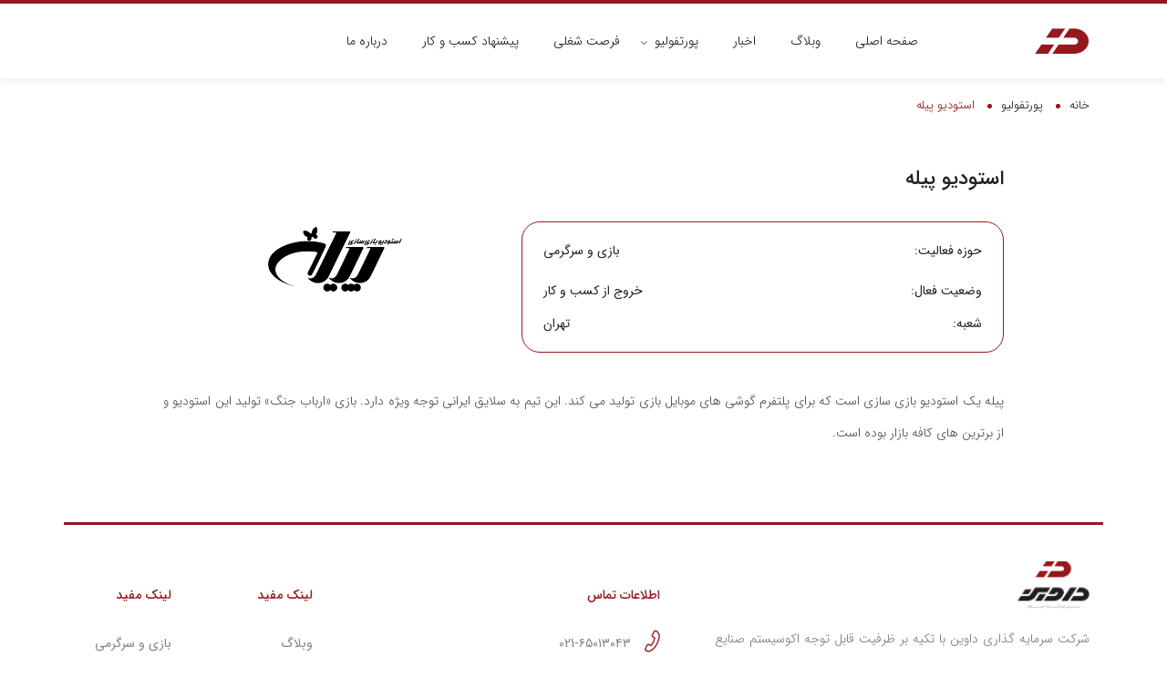

--- FILE ---
content_type: text/html; charset=UTF-8
request_url: https://davinventures.ir/portfo/%D8%A7%D8%B3%D8%AA%D9%88%D8%AF%DB%8C%D9%88-%D9%BE%DB%8C%D9%84%D9%87/
body_size: 6145
content:
<!doctype html>
<html dir="rtl" lang="fa-IR">
<head>
	<meta charset="UTF-8">
		<meta name="viewport" content="width=device-width, initial-scale=1, shrink-to-fit=no">
	<meta name='robots' content='index, follow, max-image-preview:large, max-snippet:-1, max-video-preview:-1' />

	<!-- This site is optimized with the Yoast SEO plugin v19.6.1 - https://yoast.com/wordpress/plugins/seo/ -->
	<title>استودیو پیله - شرکت سرمایه گذاری داوین</title>
	<link rel="canonical" href="https://davinventures.ir/portfo/استودیو-پیله/" />
	<meta property="og:locale" content="fa_IR" />
	<meta property="og:type" content="article" />
	<meta property="og:title" content="استودیو پیله - شرکت سرمایه گذاری داوین" />
	<meta property="og:description" content="پیله یک استودیو بازی سازی است که برای پلتفرم گوشی های موبایل بازی تولید می کند. این تیم به سلایق ایرانی توجه ویژه دارد. بازی «ارباب جنگ» تولید این استودیو و از برترین های کافه بازار بوده است." />
	<meta property="og:url" content="https://davinventures.ir/portfo/استودیو-پیله/" />
	<meta property="og:site_name" content="شرکت سرمایه گذاری داوین" />
	<meta property="article:modified_time" content="2024-09-09T11:57:33+00:00" />
	<meta property="og:image" content="https://davinventures.ir/wp-content/uploads/2022/08/پیله-1.png" />
	<meta property="og:image:width" content="225" />
	<meta property="og:image:height" content="225" />
	<meta property="og:image:type" content="image/png" />
	<meta name="twitter:card" content="summary_large_image" />
	<meta name="twitter:label1" content="زمان تقریبی برای خواندن" />
	<meta name="twitter:data1" content="1 دقیقه" />
	<script type="application/ld+json" class="yoast-schema-graph">{"@context":"https://schema.org","@graph":[{"@type":"WebPage","@id":"https://davinventures.ir/portfo/%d8%a7%d8%b3%d8%aa%d9%88%d8%af%db%8c%d9%88-%d9%be%db%8c%d9%84%d9%87/","url":"https://davinventures.ir/portfo/%d8%a7%d8%b3%d8%aa%d9%88%d8%af%db%8c%d9%88-%d9%be%db%8c%d9%84%d9%87/","name":"استودیو پیله - شرکت سرمایه گذاری داوین","isPartOf":{"@id":"https://davinventures.ir/#website"},"primaryImageOfPage":{"@id":"https://davinventures.ir/portfo/%d8%a7%d8%b3%d8%aa%d9%88%d8%af%db%8c%d9%88-%d9%be%db%8c%d9%84%d9%87/#primaryimage"},"image":{"@id":"https://davinventures.ir/portfo/%d8%a7%d8%b3%d8%aa%d9%88%d8%af%db%8c%d9%88-%d9%be%db%8c%d9%84%d9%87/#primaryimage"},"thumbnailUrl":"https://davinventures.ir/wp-content/uploads/2022/08/پیله-1.png","datePublished":"2022-08-29T08:49:21+00:00","dateModified":"2024-09-09T11:57:33+00:00","breadcrumb":{"@id":"https://davinventures.ir/portfo/%d8%a7%d8%b3%d8%aa%d9%88%d8%af%db%8c%d9%88-%d9%be%db%8c%d9%84%d9%87/#breadcrumb"},"inLanguage":"fa-IR","potentialAction":[{"@type":"ReadAction","target":["https://davinventures.ir/portfo/%d8%a7%d8%b3%d8%aa%d9%88%d8%af%db%8c%d9%88-%d9%be%db%8c%d9%84%d9%87/"]}]},{"@type":"ImageObject","inLanguage":"fa-IR","@id":"https://davinventures.ir/portfo/%d8%a7%d8%b3%d8%aa%d9%88%d8%af%db%8c%d9%88-%d9%be%db%8c%d9%84%d9%87/#primaryimage","url":"https://davinventures.ir/wp-content/uploads/2022/08/پیله-1.png","contentUrl":"https://davinventures.ir/wp-content/uploads/2022/08/پیله-1.png","width":225,"height":225},{"@type":"BreadcrumbList","@id":"https://davinventures.ir/portfo/%d8%a7%d8%b3%d8%aa%d9%88%d8%af%db%8c%d9%88-%d9%be%db%8c%d9%84%d9%87/#breadcrumb","itemListElement":[{"@type":"ListItem","position":1,"name":"خانه","item":"https://davinventures.ir/"},{"@type":"ListItem","position":2,"name":"پورتفولیو","item":"http://davinventures.ir/portfo/"},{"@type":"ListItem","position":3,"name":"استودیو پیله"}]},{"@type":"WebSite","@id":"https://davinventures.ir/#website","url":"https://davinventures.ir/","name":"شرکت سرمایه گذاری داوین","description":"شرکت سرمایه گذاری بروی استارت آپ های موفق","potentialAction":[{"@type":"SearchAction","target":{"@type":"EntryPoint","urlTemplate":"https://davinventures.ir/?s={search_term_string}"},"query-input":"required name=search_term_string"}],"inLanguage":"fa-IR"}]}</script>
	<!-- / Yoast SEO plugin. -->


<link rel='dns-prefetch' href='//s.w.org' />
<style id='global-styles-inline-css'>
body{--wp--preset--color--black: #000000;--wp--preset--color--cyan-bluish-gray: #abb8c3;--wp--preset--color--white: #ffffff;--wp--preset--color--pale-pink: #f78da7;--wp--preset--color--vivid-red: #cf2e2e;--wp--preset--color--luminous-vivid-orange: #ff6900;--wp--preset--color--luminous-vivid-amber: #fcb900;--wp--preset--color--light-green-cyan: #7bdcb5;--wp--preset--color--vivid-green-cyan: #00d084;--wp--preset--color--pale-cyan-blue: #8ed1fc;--wp--preset--color--vivid-cyan-blue: #0693e3;--wp--preset--color--vivid-purple: #9b51e0;--wp--preset--gradient--vivid-cyan-blue-to-vivid-purple: linear-gradient(135deg,rgba(6,147,227,1) 0%,rgb(155,81,224) 100%);--wp--preset--gradient--light-green-cyan-to-vivid-green-cyan: linear-gradient(135deg,rgb(122,220,180) 0%,rgb(0,208,130) 100%);--wp--preset--gradient--luminous-vivid-amber-to-luminous-vivid-orange: linear-gradient(135deg,rgba(252,185,0,1) 0%,rgba(255,105,0,1) 100%);--wp--preset--gradient--luminous-vivid-orange-to-vivid-red: linear-gradient(135deg,rgba(255,105,0,1) 0%,rgb(207,46,46) 100%);--wp--preset--gradient--very-light-gray-to-cyan-bluish-gray: linear-gradient(135deg,rgb(238,238,238) 0%,rgb(169,184,195) 100%);--wp--preset--gradient--cool-to-warm-spectrum: linear-gradient(135deg,rgb(74,234,220) 0%,rgb(151,120,209) 20%,rgb(207,42,186) 40%,rgb(238,44,130) 60%,rgb(251,105,98) 80%,rgb(254,248,76) 100%);--wp--preset--gradient--blush-light-purple: linear-gradient(135deg,rgb(255,206,236) 0%,rgb(152,150,240) 100%);--wp--preset--gradient--blush-bordeaux: linear-gradient(135deg,rgb(254,205,165) 0%,rgb(254,45,45) 50%,rgb(107,0,62) 100%);--wp--preset--gradient--luminous-dusk: linear-gradient(135deg,rgb(255,203,112) 0%,rgb(199,81,192) 50%,rgb(65,88,208) 100%);--wp--preset--gradient--pale-ocean: linear-gradient(135deg,rgb(255,245,203) 0%,rgb(182,227,212) 50%,rgb(51,167,181) 100%);--wp--preset--gradient--electric-grass: linear-gradient(135deg,rgb(202,248,128) 0%,rgb(113,206,126) 100%);--wp--preset--gradient--midnight: linear-gradient(135deg,rgb(2,3,129) 0%,rgb(40,116,252) 100%);--wp--preset--duotone--dark-grayscale: url('#wp-duotone-dark-grayscale');--wp--preset--duotone--grayscale: url('#wp-duotone-grayscale');--wp--preset--duotone--purple-yellow: url('#wp-duotone-purple-yellow');--wp--preset--duotone--blue-red: url('#wp-duotone-blue-red');--wp--preset--duotone--midnight: url('#wp-duotone-midnight');--wp--preset--duotone--magenta-yellow: url('#wp-duotone-magenta-yellow');--wp--preset--duotone--purple-green: url('#wp-duotone-purple-green');--wp--preset--duotone--blue-orange: url('#wp-duotone-blue-orange');--wp--preset--font-size--small: 13px;--wp--preset--font-size--medium: 20px;--wp--preset--font-size--large: 36px;--wp--preset--font-size--x-large: 42px;}.has-black-color{color: var(--wp--preset--color--black) !important;}.has-cyan-bluish-gray-color{color: var(--wp--preset--color--cyan-bluish-gray) !important;}.has-white-color{color: var(--wp--preset--color--white) !important;}.has-pale-pink-color{color: var(--wp--preset--color--pale-pink) !important;}.has-vivid-red-color{color: var(--wp--preset--color--vivid-red) !important;}.has-luminous-vivid-orange-color{color: var(--wp--preset--color--luminous-vivid-orange) !important;}.has-luminous-vivid-amber-color{color: var(--wp--preset--color--luminous-vivid-amber) !important;}.has-light-green-cyan-color{color: var(--wp--preset--color--light-green-cyan) !important;}.has-vivid-green-cyan-color{color: var(--wp--preset--color--vivid-green-cyan) !important;}.has-pale-cyan-blue-color{color: var(--wp--preset--color--pale-cyan-blue) !important;}.has-vivid-cyan-blue-color{color: var(--wp--preset--color--vivid-cyan-blue) !important;}.has-vivid-purple-color{color: var(--wp--preset--color--vivid-purple) !important;}.has-black-background-color{background-color: var(--wp--preset--color--black) !important;}.has-cyan-bluish-gray-background-color{background-color: var(--wp--preset--color--cyan-bluish-gray) !important;}.has-white-background-color{background-color: var(--wp--preset--color--white) !important;}.has-pale-pink-background-color{background-color: var(--wp--preset--color--pale-pink) !important;}.has-vivid-red-background-color{background-color: var(--wp--preset--color--vivid-red) !important;}.has-luminous-vivid-orange-background-color{background-color: var(--wp--preset--color--luminous-vivid-orange) !important;}.has-luminous-vivid-amber-background-color{background-color: var(--wp--preset--color--luminous-vivid-amber) !important;}.has-light-green-cyan-background-color{background-color: var(--wp--preset--color--light-green-cyan) !important;}.has-vivid-green-cyan-background-color{background-color: var(--wp--preset--color--vivid-green-cyan) !important;}.has-pale-cyan-blue-background-color{background-color: var(--wp--preset--color--pale-cyan-blue) !important;}.has-vivid-cyan-blue-background-color{background-color: var(--wp--preset--color--vivid-cyan-blue) !important;}.has-vivid-purple-background-color{background-color: var(--wp--preset--color--vivid-purple) !important;}.has-black-border-color{border-color: var(--wp--preset--color--black) !important;}.has-cyan-bluish-gray-border-color{border-color: var(--wp--preset--color--cyan-bluish-gray) !important;}.has-white-border-color{border-color: var(--wp--preset--color--white) !important;}.has-pale-pink-border-color{border-color: var(--wp--preset--color--pale-pink) !important;}.has-vivid-red-border-color{border-color: var(--wp--preset--color--vivid-red) !important;}.has-luminous-vivid-orange-border-color{border-color: var(--wp--preset--color--luminous-vivid-orange) !important;}.has-luminous-vivid-amber-border-color{border-color: var(--wp--preset--color--luminous-vivid-amber) !important;}.has-light-green-cyan-border-color{border-color: var(--wp--preset--color--light-green-cyan) !important;}.has-vivid-green-cyan-border-color{border-color: var(--wp--preset--color--vivid-green-cyan) !important;}.has-pale-cyan-blue-border-color{border-color: var(--wp--preset--color--pale-cyan-blue) !important;}.has-vivid-cyan-blue-border-color{border-color: var(--wp--preset--color--vivid-cyan-blue) !important;}.has-vivid-purple-border-color{border-color: var(--wp--preset--color--vivid-purple) !important;}.has-vivid-cyan-blue-to-vivid-purple-gradient-background{background: var(--wp--preset--gradient--vivid-cyan-blue-to-vivid-purple) !important;}.has-light-green-cyan-to-vivid-green-cyan-gradient-background{background: var(--wp--preset--gradient--light-green-cyan-to-vivid-green-cyan) !important;}.has-luminous-vivid-amber-to-luminous-vivid-orange-gradient-background{background: var(--wp--preset--gradient--luminous-vivid-amber-to-luminous-vivid-orange) !important;}.has-luminous-vivid-orange-to-vivid-red-gradient-background{background: var(--wp--preset--gradient--luminous-vivid-orange-to-vivid-red) !important;}.has-very-light-gray-to-cyan-bluish-gray-gradient-background{background: var(--wp--preset--gradient--very-light-gray-to-cyan-bluish-gray) !important;}.has-cool-to-warm-spectrum-gradient-background{background: var(--wp--preset--gradient--cool-to-warm-spectrum) !important;}.has-blush-light-purple-gradient-background{background: var(--wp--preset--gradient--blush-light-purple) !important;}.has-blush-bordeaux-gradient-background{background: var(--wp--preset--gradient--blush-bordeaux) !important;}.has-luminous-dusk-gradient-background{background: var(--wp--preset--gradient--luminous-dusk) !important;}.has-pale-ocean-gradient-background{background: var(--wp--preset--gradient--pale-ocean) !important;}.has-electric-grass-gradient-background{background: var(--wp--preset--gradient--electric-grass) !important;}.has-midnight-gradient-background{background: var(--wp--preset--gradient--midnight) !important;}.has-small-font-size{font-size: var(--wp--preset--font-size--small) !important;}.has-medium-font-size{font-size: var(--wp--preset--font-size--medium) !important;}.has-large-font-size{font-size: var(--wp--preset--font-size--large) !important;}.has-x-large-font-size{font-size: var(--wp--preset--font-size--x-large) !important;}
</style>
<link rel='stylesheet' id='lightgallery-css'  href='https://davinventures.ir/wp-content/themes/davin/assets/css/lightgallery.css' media='all' />
<link rel='stylesheet' id='style-css'  href='https://davinventures.ir/wp-content/themes/davin/style.css' media='all' />
<link rel='stylesheet' id='home-css'  href='https://davinventures.ir/wp-content/themes/davin/assets/css/home.css' media='all' />
<link rel='stylesheet' id='editor-css'  href='https://davinventures.ir/wp-content/themes/davin/assets/css/editor.css' media='all' />
<script src="https://davinventures.ir/wp-includes/js/jquery/jquery.min.js" id="jquery-core-js"></script>
<script src="https://davinventures.ir/wp-includes/js/jquery/jquery-migrate.min.js" id="jquery-migrate-js"></script>
<link rel="https://api.w.org/" href="https://davinventures.ir/wp-json/" /><link rel="EditURI" type="application/rsd+xml" title="RSD" href="https://davinventures.ir/xmlrpc.php?rsd" />
<link rel="wlwmanifest" type="application/wlwmanifest+xml" href="https://davinventures.ir/wp-includes/wlwmanifest.xml" /> 
<link rel='shortlink' href='https://davinventures.ir/?p=439' />
<link rel="icon" href="https://davinventures.ir/wp-content/uploads/2022/08/Group.png" sizes="32x32" />
<link rel="icon" href="https://davinventures.ir/wp-content/uploads/2022/08/Group.png" sizes="192x192" />
<link rel="apple-touch-icon" href="https://davinventures.ir/wp-content/uploads/2022/08/Group.png" />
<meta name="msapplication-TileImage" content="https://davinventures.ir/wp-content/uploads/2022/08/Group.png" />
	</head>
<body class="portfo-template-default single single-portfo postid-439 inner-page">
<svg xmlns="http://www.w3.org/2000/svg" viewBox="0 0 0 0" width="0" height="0" focusable="false" role="none" style="visibility: hidden; position: absolute; left: -9999px; overflow: hidden;" ><defs><filter id="wp-duotone-dark-grayscale"><feColorMatrix color-interpolation-filters="sRGB" type="matrix" values=" .299 .587 .114 0 0 .299 .587 .114 0 0 .299 .587 .114 0 0 .299 .587 .114 0 0 " /><feComponentTransfer color-interpolation-filters="sRGB" ><feFuncR type="table" tableValues="0 0.49803921568627" /><feFuncG type="table" tableValues="0 0.49803921568627" /><feFuncB type="table" tableValues="0 0.49803921568627" /><feFuncA type="table" tableValues="1 1" /></feComponentTransfer><feComposite in2="SourceGraphic" operator="in" /></filter></defs></svg><svg xmlns="http://www.w3.org/2000/svg" viewBox="0 0 0 0" width="0" height="0" focusable="false" role="none" style="visibility: hidden; position: absolute; left: -9999px; overflow: hidden;" ><defs><filter id="wp-duotone-grayscale"><feColorMatrix color-interpolation-filters="sRGB" type="matrix" values=" .299 .587 .114 0 0 .299 .587 .114 0 0 .299 .587 .114 0 0 .299 .587 .114 0 0 " /><feComponentTransfer color-interpolation-filters="sRGB" ><feFuncR type="table" tableValues="0 1" /><feFuncG type="table" tableValues="0 1" /><feFuncB type="table" tableValues="0 1" /><feFuncA type="table" tableValues="1 1" /></feComponentTransfer><feComposite in2="SourceGraphic" operator="in" /></filter></defs></svg><svg xmlns="http://www.w3.org/2000/svg" viewBox="0 0 0 0" width="0" height="0" focusable="false" role="none" style="visibility: hidden; position: absolute; left: -9999px; overflow: hidden;" ><defs><filter id="wp-duotone-purple-yellow"><feColorMatrix color-interpolation-filters="sRGB" type="matrix" values=" .299 .587 .114 0 0 .299 .587 .114 0 0 .299 .587 .114 0 0 .299 .587 .114 0 0 " /><feComponentTransfer color-interpolation-filters="sRGB" ><feFuncR type="table" tableValues="0.54901960784314 0.98823529411765" /><feFuncG type="table" tableValues="0 1" /><feFuncB type="table" tableValues="0.71764705882353 0.25490196078431" /><feFuncA type="table" tableValues="1 1" /></feComponentTransfer><feComposite in2="SourceGraphic" operator="in" /></filter></defs></svg><svg xmlns="http://www.w3.org/2000/svg" viewBox="0 0 0 0" width="0" height="0" focusable="false" role="none" style="visibility: hidden; position: absolute; left: -9999px; overflow: hidden;" ><defs><filter id="wp-duotone-blue-red"><feColorMatrix color-interpolation-filters="sRGB" type="matrix" values=" .299 .587 .114 0 0 .299 .587 .114 0 0 .299 .587 .114 0 0 .299 .587 .114 0 0 " /><feComponentTransfer color-interpolation-filters="sRGB" ><feFuncR type="table" tableValues="0 1" /><feFuncG type="table" tableValues="0 0.27843137254902" /><feFuncB type="table" tableValues="0.5921568627451 0.27843137254902" /><feFuncA type="table" tableValues="1 1" /></feComponentTransfer><feComposite in2="SourceGraphic" operator="in" /></filter></defs></svg><svg xmlns="http://www.w3.org/2000/svg" viewBox="0 0 0 0" width="0" height="0" focusable="false" role="none" style="visibility: hidden; position: absolute; left: -9999px; overflow: hidden;" ><defs><filter id="wp-duotone-midnight"><feColorMatrix color-interpolation-filters="sRGB" type="matrix" values=" .299 .587 .114 0 0 .299 .587 .114 0 0 .299 .587 .114 0 0 .299 .587 .114 0 0 " /><feComponentTransfer color-interpolation-filters="sRGB" ><feFuncR type="table" tableValues="0 0" /><feFuncG type="table" tableValues="0 0.64705882352941" /><feFuncB type="table" tableValues="0 1" /><feFuncA type="table" tableValues="1 1" /></feComponentTransfer><feComposite in2="SourceGraphic" operator="in" /></filter></defs></svg><svg xmlns="http://www.w3.org/2000/svg" viewBox="0 0 0 0" width="0" height="0" focusable="false" role="none" style="visibility: hidden; position: absolute; left: -9999px; overflow: hidden;" ><defs><filter id="wp-duotone-magenta-yellow"><feColorMatrix color-interpolation-filters="sRGB" type="matrix" values=" .299 .587 .114 0 0 .299 .587 .114 0 0 .299 .587 .114 0 0 .299 .587 .114 0 0 " /><feComponentTransfer color-interpolation-filters="sRGB" ><feFuncR type="table" tableValues="0.78039215686275 1" /><feFuncG type="table" tableValues="0 0.94901960784314" /><feFuncB type="table" tableValues="0.35294117647059 0.47058823529412" /><feFuncA type="table" tableValues="1 1" /></feComponentTransfer><feComposite in2="SourceGraphic" operator="in" /></filter></defs></svg><svg xmlns="http://www.w3.org/2000/svg" viewBox="0 0 0 0" width="0" height="0" focusable="false" role="none" style="visibility: hidden; position: absolute; left: -9999px; overflow: hidden;" ><defs><filter id="wp-duotone-purple-green"><feColorMatrix color-interpolation-filters="sRGB" type="matrix" values=" .299 .587 .114 0 0 .299 .587 .114 0 0 .299 .587 .114 0 0 .299 .587 .114 0 0 " /><feComponentTransfer color-interpolation-filters="sRGB" ><feFuncR type="table" tableValues="0.65098039215686 0.40392156862745" /><feFuncG type="table" tableValues="0 1" /><feFuncB type="table" tableValues="0.44705882352941 0.4" /><feFuncA type="table" tableValues="1 1" /></feComponentTransfer><feComposite in2="SourceGraphic" operator="in" /></filter></defs></svg><svg xmlns="http://www.w3.org/2000/svg" viewBox="0 0 0 0" width="0" height="0" focusable="false" role="none" style="visibility: hidden; position: absolute; left: -9999px; overflow: hidden;" ><defs><filter id="wp-duotone-blue-orange"><feColorMatrix color-interpolation-filters="sRGB" type="matrix" values=" .299 .587 .114 0 0 .299 .587 .114 0 0 .299 .587 .114 0 0 .299 .587 .114 0 0 " /><feComponentTransfer color-interpolation-filters="sRGB" ><feFuncR type="table" tableValues="0.098039215686275 1" /><feFuncG type="table" tableValues="0 0.66274509803922" /><feFuncB type="table" tableValues="0.84705882352941 0.41960784313725" /><feFuncA type="table" tableValues="1 1" /></feComponentTransfer><feComposite in2="SourceGraphic" operator="in" /></filter></defs></svg>
<div id="wrapper">
	
<header id="header">
	<div class="container">
		<div class="row">
		    <div class="col-6 col-lg-2 d-flex align-items-center">
			    				<a class="header-logo" href="https://davinventures.ir" title="شرکت سرمایه گذاری داوین">
					<img width="60" height="28" src="https://davinventures.ir/wp-content/uploads/2022/08/Group.png" class="attachment-full size-full" alt="" loading="lazy" />				</a>
							</div>
			<div class="col-4 col-lg-8 d-none d-lg-flex align-items-center">
				<nav class="wrap-menu"><ul id="menu-%d9%81%d9%87%d8%b1%d8%b3%d8%aa-%d8%a7%d8%b5%d9%84%db%8c" class="header-menu"><li id="menu-item-40" class="menu-item menu-item-type-post_type menu-item-object-page menu-item-home menu-item-40"><a href="https://davinventures.ir/">صفحه اصلی</a></li>
<li id="menu-item-2894" class="menu-item menu-item-type-taxonomy menu-item-object-category menu-item-2894"><a href="https://davinventures.ir/category/%d9%88%d8%a8%d9%84%d8%a7%da%af/">وبلاگ</a></li>
<li id="menu-item-2893" class="menu-item menu-item-type-taxonomy menu-item-object-category menu-item-2893"><a href="https://davinventures.ir/category/%d8%a7%d8%ae%d8%a8%d8%a7%d8%b1/">اخبار</a></li>
<li id="menu-item-47" class="menu-item menu-item-type-custom menu-item-object-custom menu-item-has-children menu-item-47"><a href="https://davinventures.ir/portfo/">پورتفولیو</a>
<ul class="sub-menu">
	<li id="menu-item-2827" class="menu-item menu-item-type-taxonomy menu-item-object-portfolio_cat menu-item-2827"><a href="https://davinventures.ir/portfolio-cat/%d9%86%d9%87%d8%a7%d8%af-%d8%ad%d9%88%d8%b2%d9%87-%d9%86%d9%88%d8%a2%d9%88%d8%b1%db%8c/">نهاد حوزه نوآوری</a></li>
	<li id="menu-item-2825" class="menu-item menu-item-type-taxonomy menu-item-object-portfolio_cat menu-item-2825"><a href="https://davinventures.ir/portfolio-cat/%d8%b4%d8%aa%d8%a7%d8%a8%d8%af%d9%87%d9%86%d8%af%d9%87/">شتابدهنده</a></li>
	<li id="menu-item-2826" class="menu-item menu-item-type-taxonomy menu-item-object-portfolio_cat menu-item-2826"><a href="https://davinventures.ir/portfolio-cat/%da%a9%d8%b3%d8%a8-%d9%88-%da%a9%d8%a7%d8%b1/">کسب و کار</a></li>
</ul>
</li>
<li id="menu-item-49" class="menu-item menu-item-type-custom menu-item-object-custom menu-item-49"><a href="https://davinventures.ir/jobs/">فرصت شغلی</a></li>
<li id="menu-item-2961" class="menu-item menu-item-type-post_type menu-item-object-page menu-item-2961"><a href="https://davinventures.ir/%d9%be%db%8c%d8%b4%d9%86%d9%87%d8%a7%d8%af-%da%a9%d8%b3%d8%a8-%d9%88-%da%a9%d8%a7%d8%b1/">پیشنهاد کسب و کار</a></li>
<li id="menu-item-46" class="menu-item menu-item-type-post_type menu-item-object-page menu-item-46"><a href="https://davinventures.ir/about/">درباره ما</a></li>
</ul></nav>			</div>
			<div class="col-6 col-lg-2 d-flex align-items-center justify-content-end">
			    				<div class="header-mm"><i class="icon-menu"></i></div>
			</div>
		</div>
	</div>
</header><div id="breadcrumbs"><div class="container"><div class="row"><div class="col-12"><span><span><a href="https://davinventures.ir/">خانه</a>  <span><a href="http://davinventures.ir/portfo/">پورتفولیو</a>  <span class="breadcrumb_last" aria-current="page">استودیو پیله</span></span></span></span></div></div></div></div>    <main id="main" class="site-main">
        <div class="container">
            <div class="row">
                <div class="col-lg-10 mx-auto">
                    <article class="row single-top post-439 portfo type-portfo status-publish has-post-thumbnail hentry portfolio_cat-16 portfolio_cat-33" id="post-439">
                        <div class="col-md-7 pl-md-4">
                            <div class="title-site">
    <h1 class="title-heading">استودیو پیله</h1>
</div>
                                                        <ul class="portfolio-info">
                               <li class="portfolio-li">
                                                                          <span class="portfolio-title">حوزه فعالیت:</span>
                                       <span>بازی و سرگرمی</span>
                                                                  </li>
                                <li class="portfolio-li">
                                                                    </li>
                                <li class="portfolio-li">
                                                                            <span class="portfolio-title">وضعیت فعال:</span>
                                        <span>خروج از کسب و کار</span>
                                                                    </li>
                                <li class="portfolio-li">
                                                                            <span class="portfolio-title">شعبه:</span>
                                        <span>تهران</span>
                                                                    </li>
                            </ul>
                        </div>
                        <div class="col-md-5 mt-4 mt-md-0">
                                                            <div class="thumbnail-post-img mb-4">
                                    <img width="225" height="225" src="https://davinventures.ir/wp-content/uploads/2022/08/پیله-1.png" class="attachment-img_portfolio size-img_portfolio wp-post-image" alt="" loading="lazy" srcset="https://davinventures.ir/wp-content/uploads/2022/08/پیله-1.png 225w, https://davinventures.ir/wp-content/uploads/2022/08/پیله-1-150x150.png 150w, https://davinventures.ir/wp-content/uploads/2022/08/پیله-1-100x100.png 100w" sizes="(max-width: 225px) 100vw, 225px" />                                </div>
                                                    </div>
                    </article>
                    <div class="editor-content main-content">
    <p>پیله یک استودیو بازی سازی است که برای پلتفرم گوشی های موبایل بازی تولید می کند. این تیم به سلایق ایرانی توجه ویژه دارد. بازی «ارباب جنگ» تولید این استودیو و از برترین های کافه بازار بوده است.</p>
</div>                </div>
            </div>
            <div class="row">
                <div class="col-12">
                                    </div>
            </div>
        </div>
    </main>
<footer id="footer">
    <div class="container">
		<div class="row">
		    <div class="col-md-5">
                <div class="footer-box">
                                            <a class="footer-logo" href="https://davinventures.ir" title="شرکت سرمایه گذاری داوین">
                            <img width="74" height="48" src="https://davinventures.ir/wp-content/uploads/2022/08/logo-ft.png" class="attachment-full size-full" alt="" loading="lazy" />                        </a>
                                                                <p>شرکت سرمایه گذاری داوین با تکیه بر ظرفیت قابل توجه اکوسیستم صنایع فرهنگی کشور در تلاش است تا با تامین و تزریق سرمایه ی مورد نیاز کسب و کارهای فعال در این عرصه به تحقق روز افزون اقتصاد مقاومتی کمک نماید. مجموعه داوین از ابتدای سال ۹۹ فعالیت خود را آغاز نموده و در حال حاضر تسریع فرآیند شناسایی مجموعه های توانمند و فعال در عرصه های مختلف صنایع خلاق، که به دنبال جذب سرمایه هستند، را در اولویت کاری خود قرار داده است.</p>
                                    </div>
			</div>
			 <div class="col-md-4">
			 					<h4 class="footer-title">اطلاعات تماس</h4>
				 					<ul class="footer-contact">
						 							<li>
							<i class="icon-call"></i>
															<a href="tel:021-۶۵۰۱۳۰۴۳" rel="nofollow">021-۶۵۰۱۳۰۴۳</a>
																					
							</li>
																			<li>
							    <i class="icon-email"></i>
								<a href="mailto:&#72;i&#64;&#100;&#97;&#118;inv&#101;&#110;&#116;&#117;&#114;es.&#105;r" rel="nofollow">
									Hi@davinventures.ir								</a>
							</li>
						                                                    <li>
                                <i class="icon-location"></i>
                                                                    <span>
								                                تهران،خیابان تیموری، خیابان حبیب الله، ايستگاه نوآوری شریف، شرکت ستارگان نوآوری داوین                                                                </span>
                                                        </li>
                        					</ul>
			 </div>
			<div class="col-md-3 d-flex justify-content-between">
				 <div class="wrap-ft-menu">
                     <h4 class="footer-title">لینک مفید</h4>
					<div class="menu-%d9%81%d9%88%d8%aa%d8%b11-container"><ul id="menu-%d9%81%d9%88%d8%aa%d8%b11" class="footer-sub-menu"><li id="menu-item-2895" class="menu-item menu-item-type-taxonomy menu-item-object-category menu-item-2895"><a href="https://davinventures.ir/category/%d9%88%d8%a8%d9%84%d8%a7%da%af/">وبلاگ</a></li>
<li id="menu-item-167" class="menu-item menu-item-type-post_type menu-item-object-page menu-item-167"><a href="https://davinventures.ir/about/">درباره ما</a></li>
<li id="menu-item-2897" class="menu-item menu-item-type-post_type menu-item-object-page menu-item-home menu-item-2897"><a href="https://davinventures.ir/">صفحه اصلی</a></li>
</ul></div>				</div>
				<div class="wrap-ft-menu">
                    <h4 class="footer-title">لینک مفید</h4>
				    <div class="menu-%d9%81%d9%88%d8%aa%d8%b12-container"><ul id="menu-%d9%81%d9%88%d8%aa%d8%b12" class="footer-sub-menu"><li id="menu-item-2692" class="menu-item menu-item-type-taxonomy menu-item-object-portfolio_cat menu-item-2692"><a href="https://davinventures.ir/portfolio-cat/%d8%a8%d8%a7%d8%b2%db%8c-%d9%88-%d8%b3%d8%b1%da%af%d8%b1%d9%85%db%8c/">بازی و سرگرمی</a></li>
<li id="menu-item-2693" class="menu-item menu-item-type-taxonomy menu-item-object-portfolio_cat menu-item-2693"><a href="https://davinventures.ir/portfolio-cat/%d8%b4%d8%aa%d8%a7%d8%a8%d8%af%d9%87%d9%86%d8%af%d9%87/">شتابدهنده</a></li>
<li id="menu-item-2694" class="menu-item menu-item-type-taxonomy menu-item-object-portfolio_cat menu-item-2694"><a href="https://davinventures.ir/portfolio-cat/%d8%a2%d9%85%d9%88%d8%b2%d8%b4-%d9%88-%db%8c%d8%a7%d8%af%da%af%db%8c%d8%b1%db%8c/">آموزش و یادگیری</a></li>
</ul></div>				 </div>
			</div>
		</div>
                    <div class="copy-right">
                <p>کلیه حقوق وب سایت متعلق به شرکت ستارگان نوآوری داوین می‌باشد.</p>
                <div class="socials">
                    <a href='https://instagram.com/davinventures?igshid=YmMyMTA2M2Y=' target='_blank' rel='nofollow noopener noreferrer' title='Instagram'><i class='icon-instagram'></i></a>
<a href='https://www.linkedin.com/company/davinventures' target='_blank' rel='nofollow noopener noreferrer' title='Linkedin'><i class='icon-linkedin'></i></a>
                </div>
            </div>
        	</div>	
</footer></div>
<div id="mask"></div>
<div id="menumobile">
	<div class="title-mm">
		<img width="60" height="28" src="https://davinventures.ir/wp-content/uploads/2022/08/Group.png" class="attachment-full size-full" alt="" loading="lazy" />		<span id="nomenumobile"><i class="icon-close"></i></span>
	</div>
		<div class="main-mm"><ul id="menu-%d9%81%d9%87%d8%b1%d8%b3%d8%aa-%d8%a7%d8%b5%d9%84%db%8c-1" class="menu"><li class="menu-item menu-item-type-post_type menu-item-object-page menu-item-home menu-item-40"><a href="https://davinventures.ir/">صفحه اصلی</a></li>
<li class="menu-item menu-item-type-taxonomy menu-item-object-category menu-item-2894"><a href="https://davinventures.ir/category/%d9%88%d8%a8%d9%84%d8%a7%da%af/">وبلاگ</a></li>
<li class="menu-item menu-item-type-taxonomy menu-item-object-category menu-item-2893"><a href="https://davinventures.ir/category/%d8%a7%d8%ae%d8%a8%d8%a7%d8%b1/">اخبار</a></li>
<li class="menu-item menu-item-type-custom menu-item-object-custom menu-item-has-children menu-item-47"><a href="https://davinventures.ir/portfo/">پورتفولیو</a>
<ul class="sub-menu">
	<li class="menu-item menu-item-type-taxonomy menu-item-object-portfolio_cat menu-item-2827"><a href="https://davinventures.ir/portfolio-cat/%d9%86%d9%87%d8%a7%d8%af-%d8%ad%d9%88%d8%b2%d9%87-%d9%86%d9%88%d8%a2%d9%88%d8%b1%db%8c/">نهاد حوزه نوآوری</a></li>
	<li class="menu-item menu-item-type-taxonomy menu-item-object-portfolio_cat menu-item-2825"><a href="https://davinventures.ir/portfolio-cat/%d8%b4%d8%aa%d8%a7%d8%a8%d8%af%d9%87%d9%86%d8%af%d9%87/">شتابدهنده</a></li>
	<li class="menu-item menu-item-type-taxonomy menu-item-object-portfolio_cat menu-item-2826"><a href="https://davinventures.ir/portfolio-cat/%da%a9%d8%b3%d8%a8-%d9%88-%da%a9%d8%a7%d8%b1/">کسب و کار</a></li>
</ul>
</li>
<li class="menu-item menu-item-type-custom menu-item-object-custom menu-item-49"><a href="https://davinventures.ir/jobs/">فرصت شغلی</a></li>
<li class="menu-item menu-item-type-post_type menu-item-object-page menu-item-2961"><a href="https://davinventures.ir/%d9%be%db%8c%d8%b4%d9%86%d9%87%d8%a7%d8%af-%da%a9%d8%b3%d8%a8-%d9%88-%da%a9%d8%a7%d8%b1/">پیشنهاد کسب و کار</a></li>
<li class="menu-item menu-item-type-post_type menu-item-object-page menu-item-46"><a href="https://davinventures.ir/about/">درباره ما</a></li>
</ul></div></div><script src="https://davinventures.ir/wp-content/themes/davin/assets/js/lightgallery.js" id="lightgalleryjs-js"></script>
<script id='customjs-js-extra'>
var ajax_data = {"url":"https:\/\/davinventures.ir\/wp-admin\/admin-ajax.php"};
</script>
<script src="https://davinventures.ir/wp-content/themes/davin/assets/js/custom.js" id="customjs-js"></script>
</body>
</html>

<!-- Page cached by LiteSpeed Cache 6.4.1 on 2026-01-24 06:23:06 -->

--- FILE ---
content_type: text/css
request_url: https://davinventures.ir/wp-content/themes/davin/style.css
body_size: 15693
content:
/*
Theme Name: Davin
Theme URI: https://davinventures.ir/
Author: WEB
Author URI: https://davinventures.ir/
Description: شرکت سرمایه گذار خلاق داوین
Version: 1.0
*/

/**
 * Owl Carousel v2.3.4
 * Copyright 2013-2018 David Deutsch
 * Licensed under: SEE LICENSE IN https://github.com/OwlCarousel2/OwlCarousel2/blob/master/LICENSE
 */
.owl-carousel,.owl-carousel .owl-item{-webkit-tap-highlight-color:transparent;position:relative}.owl-carousel{display:none;width:100%;z-index:1}.owl-carousel .owl-stage{position:relative;-ms-touch-action:pan-Y;touch-action:manipulation;-moz-backface-visibility:hidden}.owl-carousel .owl-stage:after{content:".";display:block;clear:both;visibility:hidden;line-height:0;height:0}.owl-carousel .owl-stage-outer{position:relative;overflow:hidden;-webkit-transform:translate3d(0,0,0)}.owl-carousel .owl-item,.owl-carousel .owl-wrapper{-webkit-backface-visibility:hidden;-moz-backface-visibility:hidden;-ms-backface-visibility:hidden;-webkit-transform:translate3d(0,0,0);-moz-transform:translate3d(0,0,0);-ms-transform:translate3d(0,0,0)}.owl-carousel .owl-item{min-height:1px;float:left;-webkit-backface-visibility:hidden;-webkit-touch-callout:none}.owl-carousel .owl-item img{display:block;width:100%}.owl-carousel .owl-dots.disabled,.owl-carousel .owl-nav.disabled{display:none}.no-js .owl-carousel,.owl-carousel.owl-loaded{display:block}.owl-carousel .owl-dot,.owl-carousel .owl-nav .owl-next,.owl-carousel .owl-nav .owl-prev{cursor:pointer;-webkit-user-select:none;-khtml-user-select:none;-moz-user-select:none;-ms-user-select:none;user-select:none}.owl-carousel .owl-nav button.owl-next,.owl-carousel .owl-nav button.owl-prev,.owl-carousel button.owl-dot{background:0 0;color:inherit;border:none;padding:0!important;font:inherit}.owl-carousel.owl-loading{opacity:0;display:block}.owl-carousel.owl-hidden{opacity:0}.owl-carousel.owl-refresh .owl-item{visibility:hidden}.owl-carousel.owl-drag .owl-item{-ms-touch-action:pan-y;touch-action:pan-y;-webkit-user-select:none;-moz-user-select:none;-ms-user-select:none;user-select:none}.owl-carousel.owl-grab{cursor:move;cursor:grab}.owl-carousel.owl-rtl{direction:rtl}.owl-carousel.owl-rtl .owl-item{float:right}.owl-carousel .animated{animation-duration:1s;animation-fill-mode:both}.owl-carousel .owl-animated-in{z-index:0}.owl-carousel .owl-animated-out{z-index:1}.owl-carousel .fadeOut{animation-name:fadeOut}@keyframes fadeOut{0%{opacity:1}100%{opacity:0}}.owl-height{transition:height .5s ease-in-out}.owl-carousel .owl-item .owl-lazy{opacity:0;transition:opacity .4s ease}.owl-carousel .owl-item .owl-lazy:not([src]),.owl-carousel .owl-item .owl-lazy[src^=""]{max-height:0}.owl-carousel .owl-item img.owl-lazy{transform-style:preserve-3d}.owl-carousel .owl-video-wrapper{position:relative;height:100%;background:#000}.owl-carousel .owl-video-play-icon{position:absolute;height:80px;width:80px;left:50%;top:50%;margin-left:-40px;margin-top:-40px;background:url(owl.video.play.png) no-repeat;cursor:pointer;z-index:1;-webkit-backface-visibility:hidden;transition:transform .1s ease}.owl-carousel .owl-video-play-icon:hover{-ms-transform:scale(1.3,1.3);transform:scale(1.3,1.3)}.owl-carousel .owl-video-playing .owl-video-play-icon,.owl-carousel .owl-video-playing .owl-video-tn{display:none}.owl-carousel .owl-video-tn{opacity:0;height:100%;background-position:center center;background-repeat:no-repeat;background-size:contain;transition:opacity .4s ease}.owl-carousel .owl-video-frame{position:relative;z-index:1;height:100%;width:100%}
/* --------------------
    Bootstrap
-------------------- */
html{box-sizing:border-box;-ms-overflow-style:scrollbar}*,::after,::before{box-sizing:inherit}.container{width:100%;padding-right:15px;padding-left:15px;margin-right:auto;margin-left:auto}@media (min-width:576px){.container{max-width:540px}}@media (min-width:768px){.container{max-width:720px}}@media (min-width:992px){.container{max-width:960px}}@media (min-width:1200px){.container{max-width:1140px}}.container-fluid{width:100%;padding-right:15px;padding-left:15px;margin-right:auto;margin-left:auto}.row{display:-ms-flexbox;display:flex;-ms-flex-wrap:wrap;flex-wrap:wrap;margin-right:-15px;margin-left:-15px}.no-gutters{margin-right:0;margin-left:0}.no-gutters>.col,.no-gutters>[class*=col-]{padding-right:0;padding-left:0}.col,.col-1,.col-10,.col-11,.col-12,.col-2,.col-3,.col-4,.col-5,.col-6,.col-7,.col-8,.col-9,.col-auto,.col-lg,.col-lg-1,.col-lg-10,.col-lg-11,.col-lg-12,.col-lg-2,.col-lg-3,.col-lg-4,.col-lg-5,.col-lg-6,.col-lg-7,.col-lg-8,.col-lg-9,.col-lg-auto,.col-md,.col-md-1,.col-md-10,.col-md-11,.col-md-12,.col-md-2,.col-md-3,.col-md-4,.col-md-5,.col-md-6,.col-md-7,.col-md-8,.col-md-9,.col-md-auto,.col-sm,.col-sm-1,.col-sm-10,.col-sm-11,.col-sm-12,.col-sm-2,.col-sm-3,.col-sm-4,.col-sm-5,.col-sm-6,.col-sm-7,.col-sm-8,.col-sm-9,.col-sm-auto,.col-xl,.col-xl-1,.col-xl-10,.col-xl-11,.col-xl-12,.col-xl-2,.col-xl-3,.col-xl-4,.col-xl-5,.col-xl-6,.col-xl-7,.col-xl-8,.col-xl-9,.col-xl-auto{position:relative;width:100%;padding-right:15px;padding-left:15px}.col{-ms-flex-preferred-size:0;flex-basis:0;-ms-flex-positive:1;flex-grow:1;max-width:100%}.col-auto{-ms-flex:0 0 auto;flex:0 0 auto;width:auto;max-width:100%}.col-1{-ms-flex:0 0 8.333333%;flex:0 0 8.333333%;max-width:8.333333%}.col-2{-ms-flex:0 0 16.666667%;flex:0 0 16.666667%;max-width:16.666667%}.col-3{-ms-flex:0 0 25%;flex:0 0 25%;max-width:25%}.col-4{-ms-flex:0 0 33.333333%;flex:0 0 33.333333%;max-width:33.333333%}.col-5{-ms-flex:0 0 41.666667%;flex:0 0 41.666667%;max-width:41.666667%}.col-6{-ms-flex:0 0 50%;flex:0 0 50%;max-width:50%}.col-7{-ms-flex:0 0 58.333333%;flex:0 0 58.333333%;max-width:58.333333%}.col-8{-ms-flex:0 0 66.666667%;flex:0 0 66.666667%;max-width:66.666667%}.col-9{-ms-flex:0 0 75%;flex:0 0 75%;max-width:75%}.col-10{-ms-flex:0 0 83.333333%;flex:0 0 83.333333%;max-width:83.333333%}.col-11{-ms-flex:0 0 91.666667%;flex:0 0 91.666667%;max-width:91.666667%}.col-12{-ms-flex:0 0 100%;flex:0 0 100%;max-width:100%}.order-first{-ms-flex-order:-1;order:-1}.order-last{-ms-flex-order:13;order:13}.order-0{-ms-flex-order:0;order:0}.order-1{-ms-flex-order:1;order:1}.order-2{-ms-flex-order:2;order:2}.order-3{-ms-flex-order:3;order:3}.order-4{-ms-flex-order:4;order:4}.order-5{-ms-flex-order:5;order:5}.order-6{-ms-flex-order:6;order:6}.order-7{-ms-flex-order:7;order:7}.order-8{-ms-flex-order:8;order:8}.order-9{-ms-flex-order:9;order:9}.order-10{-ms-flex-order:10;order:10}.order-11{-ms-flex-order:11;order:11}.order-12{-ms-flex-order:12;order:12}.offset-1{margin-left:8.333333%}.offset-2{margin-left:16.666667%}.offset-3{margin-left:25%}.offset-4{margin-left:33.333333%}.offset-5{margin-left:41.666667%}.offset-6{margin-left:50%}.offset-7{margin-left:58.333333%}.offset-8{margin-left:66.666667%}.offset-9{margin-left:75%}.offset-10{margin-left:83.333333%}.offset-11{margin-left:91.666667%}@media (min-width:576px){.col-sm{-ms-flex-preferred-size:0;flex-basis:0;-ms-flex-positive:1;flex-grow:1;max-width:100%}.col-sm-auto{-ms-flex:0 0 auto;flex:0 0 auto;width:auto;max-width:100%}.col-sm-1{-ms-flex:0 0 8.333333%;flex:0 0 8.333333%;max-width:8.333333%}.col-sm-2{-ms-flex:0 0 16.666667%;flex:0 0 16.666667%;max-width:16.666667%}.col-sm-3{-ms-flex:0 0 25%;flex:0 0 25%;max-width:25%}.col-sm-4{-ms-flex:0 0 33.333333%;flex:0 0 33.333333%;max-width:33.333333%}.col-sm-5{-ms-flex:0 0 41.666667%;flex:0 0 41.666667%;max-width:41.666667%}.col-sm-6{-ms-flex:0 0 50%;flex:0 0 50%;max-width:50%}.col-sm-7{-ms-flex:0 0 58.333333%;flex:0 0 58.333333%;max-width:58.333333%}.col-sm-8{-ms-flex:0 0 66.666667%;flex:0 0 66.666667%;max-width:66.666667%}.col-sm-9{-ms-flex:0 0 75%;flex:0 0 75%;max-width:75%}.col-sm-10{-ms-flex:0 0 83.333333%;flex:0 0 83.333333%;max-width:83.333333%}.col-sm-11{-ms-flex:0 0 91.666667%;flex:0 0 91.666667%;max-width:91.666667%}.col-sm-12{-ms-flex:0 0 100%;flex:0 0 100%;max-width:100%}.order-sm-first{-ms-flex-order:-1;order:-1}.order-sm-last{-ms-flex-order:13;order:13}.order-sm-0{-ms-flex-order:0;order:0}.order-sm-1{-ms-flex-order:1;order:1}.order-sm-2{-ms-flex-order:2;order:2}.order-sm-3{-ms-flex-order:3;order:3}.order-sm-4{-ms-flex-order:4;order:4}.order-sm-5{-ms-flex-order:5;order:5}.order-sm-6{-ms-flex-order:6;order:6}.order-sm-7{-ms-flex-order:7;order:7}.order-sm-8{-ms-flex-order:8;order:8}.order-sm-9{-ms-flex-order:9;order:9}.order-sm-10{-ms-flex-order:10;order:10}.order-sm-11{-ms-flex-order:11;order:11}.order-sm-12{-ms-flex-order:12;order:12}.offset-sm-0{margin-left:0}.offset-sm-1{margin-left:8.333333%}.offset-sm-2{margin-left:16.666667%}.offset-sm-3{margin-left:25%}.offset-sm-4{margin-left:33.333333%}.offset-sm-5{margin-left:41.666667%}.offset-sm-6{margin-left:50%}.offset-sm-7{margin-left:58.333333%}.offset-sm-8{margin-left:66.666667%}.offset-sm-9{margin-left:75%}.offset-sm-10{margin-left:83.333333%}.offset-sm-11{margin-left:91.666667%}}@media (min-width:768px){.col-md{-ms-flex-preferred-size:0;flex-basis:0;-ms-flex-positive:1;flex-grow:1;max-width:100%}.col-md-auto{-ms-flex:0 0 auto;flex:0 0 auto;width:auto;max-width:100%}.col-md-1{-ms-flex:0 0 8.333333%;flex:0 0 8.333333%;max-width:8.333333%}.col-md-2{-ms-flex:0 0 16.666667%;flex:0 0 16.666667%;max-width:16.666667%}.col-md-3{-ms-flex:0 0 25%;flex:0 0 25%;max-width:25%}.col-md-4{-ms-flex:0 0 33.333333%;flex:0 0 33.333333%;max-width:33.333333%}.col-md-5{-ms-flex:0 0 41.666667%;flex:0 0 41.666667%;max-width:41.666667%}.col-md-6{-ms-flex:0 0 50%;flex:0 0 50%;max-width:50%}.col-md-7{-ms-flex:0 0 58.333333%;flex:0 0 58.333333%;max-width:58.333333%}.col-md-8{-ms-flex:0 0 66.666667%;flex:0 0 66.666667%;max-width:66.666667%}.col-md-9{-ms-flex:0 0 75%;flex:0 0 75%;max-width:75%}.col-md-10{-ms-flex:0 0 83.333333%;flex:0 0 83.333333%;max-width:83.333333%}.col-md-11{-ms-flex:0 0 91.666667%;flex:0 0 91.666667%;max-width:91.666667%}.col-md-12{-ms-flex:0 0 100%;flex:0 0 100%;max-width:100%}.order-md-first{-ms-flex-order:-1;order:-1}.order-md-last{-ms-flex-order:13;order:13}.order-md-0{-ms-flex-order:0;order:0}.order-md-1{-ms-flex-order:1;order:1}.order-md-2{-ms-flex-order:2;order:2}.order-md-3{-ms-flex-order:3;order:3}.order-md-4{-ms-flex-order:4;order:4}.order-md-5{-ms-flex-order:5;order:5}.order-md-6{-ms-flex-order:6;order:6}.order-md-7{-ms-flex-order:7;order:7}.order-md-8{-ms-flex-order:8;order:8}.order-md-9{-ms-flex-order:9;order:9}.order-md-10{-ms-flex-order:10;order:10}.order-md-11{-ms-flex-order:11;order:11}.order-md-12{-ms-flex-order:12;order:12}.offset-md-0{margin-left:0}.offset-md-1{margin-left:8.333333%}.offset-md-2{margin-left:16.666667%}.offset-md-3{margin-left:25%}.offset-md-4{margin-left:33.333333%}.offset-md-5{margin-left:41.666667%}.offset-md-6{margin-left:50%}.offset-md-7{margin-left:58.333333%}.offset-md-8{margin-left:66.666667%}.offset-md-9{margin-left:75%}.offset-md-10{margin-left:83.333333%}.offset-md-11{margin-left:91.666667%}}@media (min-width:992px){.col-lg{-ms-flex-preferred-size:0;flex-basis:0;-ms-flex-positive:1;flex-grow:1;max-width:100%}.col-lg-auto{-ms-flex:0 0 auto;flex:0 0 auto;width:auto;max-width:100%}.col-lg-1{-ms-flex:0 0 8.333333%;flex:0 0 8.333333%;max-width:8.333333%}.col-lg-2{-ms-flex:0 0 16.666667%;flex:0 0 16.666667%;max-width:16.666667%}.col-lg-3{-ms-flex:0 0 25%;flex:0 0 25%;max-width:25%}.col-lg-4{-ms-flex:0 0 33.333333%;flex:0 0 33.333333%;max-width:33.333333%}.col-lg-5{-ms-flex:0 0 41.666667%;flex:0 0 41.666667%;max-width:41.666667%}.col-lg-6{-ms-flex:0 0 50%;flex:0 0 50%;max-width:50%}.col-lg-7{-ms-flex:0 0 58.333333%;flex:0 0 58.333333%;max-width:58.333333%}.col-lg-8{-ms-flex:0 0 66.666667%;flex:0 0 66.666667%;max-width:66.666667%}.col-lg-9{-ms-flex:0 0 75%;flex:0 0 75%;max-width:75%}.col-lg-10{-ms-flex:0 0 83.333333%;flex:0 0 83.333333%;max-width:83.333333%}.col-lg-11{-ms-flex:0 0 91.666667%;flex:0 0 91.666667%;max-width:91.666667%}.col-lg-12{-ms-flex:0 0 100%;flex:0 0 100%;max-width:100%}.order-lg-first{-ms-flex-order:-1;order:-1}.order-lg-last{-ms-flex-order:13;order:13}.order-lg-0{-ms-flex-order:0;order:0}.order-lg-1{-ms-flex-order:1;order:1}.order-lg-2{-ms-flex-order:2;order:2}.order-lg-3{-ms-flex-order:3;order:3}.order-lg-4{-ms-flex-order:4;order:4}.order-lg-5{-ms-flex-order:5;order:5}.order-lg-6{-ms-flex-order:6;order:6}.order-lg-7{-ms-flex-order:7;order:7}.order-lg-8{-ms-flex-order:8;order:8}.order-lg-9{-ms-flex-order:9;order:9}.order-lg-10{-ms-flex-order:10;order:10}.order-lg-11{-ms-flex-order:11;order:11}.order-lg-12{-ms-flex-order:12;order:12}.offset-lg-0{margin-left:0}.offset-lg-1{margin-left:8.333333%}.offset-lg-2{margin-left:16.666667%}.offset-lg-3{margin-left:25%}.offset-lg-4{margin-left:33.333333%}.offset-lg-5{margin-left:41.666667%}.offset-lg-6{margin-left:50%}.offset-lg-7{margin-left:58.333333%}.offset-lg-8{margin-left:66.666667%}.offset-lg-9{margin-left:75%}.offset-lg-10{margin-left:83.333333%}.offset-lg-11{margin-left:91.666667%}}@media (min-width:1200px){.col-xl{-ms-flex-preferred-size:0;flex-basis:0;-ms-flex-positive:1;flex-grow:1;max-width:100%}.col-xl-auto{-ms-flex:0 0 auto;flex:0 0 auto;width:auto;max-width:100%}.col-xl-1{-ms-flex:0 0 8.333333%;flex:0 0 8.333333%;max-width:8.333333%}.col-xl-2{-ms-flex:0 0 16.666667%;flex:0 0 16.666667%;max-width:16.666667%}.col-xl-3{-ms-flex:0 0 25%;flex:0 0 25%;max-width:25%}.col-xl-4{-ms-flex:0 0 33.333333%;flex:0 0 33.333333%;max-width:33.333333%}.col-xl-5{-ms-flex:0 0 41.666667%;flex:0 0 41.666667%;max-width:41.666667%}.col-xl-6{-ms-flex:0 0 50%;flex:0 0 50%;max-width:50%}.col-xl-7{-ms-flex:0 0 58.333333%;flex:0 0 58.333333%;max-width:58.333333%}.col-xl-8{-ms-flex:0 0 66.666667%;flex:0 0 66.666667%;max-width:66.666667%}.col-xl-9{-ms-flex:0 0 75%;flex:0 0 75%;max-width:75%}.col-xl-10{-ms-flex:0 0 83.333333%;flex:0 0 83.333333%;max-width:83.333333%}.col-xl-11{-ms-flex:0 0 91.666667%;flex:0 0 91.666667%;max-width:91.666667%}.col-xl-12{-ms-flex:0 0 100%;flex:0 0 100%;max-width:100%}.order-xl-first{-ms-flex-order:-1;order:-1}.order-xl-last{-ms-flex-order:13;order:13}.order-xl-0{-ms-flex-order:0;order:0}.order-xl-1{-ms-flex-order:1;order:1}.order-xl-2{-ms-flex-order:2;order:2}.order-xl-3{-ms-flex-order:3;order:3}.order-xl-4{-ms-flex-order:4;order:4}.order-xl-5{-ms-flex-order:5;order:5}.order-xl-6{-ms-flex-order:6;order:6}.order-xl-7{-ms-flex-order:7;order:7}.order-xl-8{-ms-flex-order:8;order:8}.order-xl-9{-ms-flex-order:9;order:9}.order-xl-10{-ms-flex-order:10;order:10}.order-xl-11{-ms-flex-order:11;order:11}.order-xl-12{-ms-flex-order:12;order:12}.offset-xl-0{margin-left:0}.offset-xl-1{margin-left:8.333333%}.offset-xl-2{margin-left:16.666667%}.offset-xl-3{margin-left:25%}.offset-xl-4{margin-left:33.333333%}.offset-xl-5{margin-left:41.666667%}.offset-xl-6{margin-left:50%}.offset-xl-7{margin-left:58.333333%}.offset-xl-8{margin-left:66.666667%}.offset-xl-9{margin-left:75%}.offset-xl-10{margin-left:83.333333%}.offset-xl-11{margin-left:91.666667%}}.d-none{display:none!important}.d-inline{display:inline!important}.d-inline-block{display:inline-block!important}.d-block{display:block!important}.d-table{display:table!important}.d-table-row{display:table-row!important}.d-table-cell{display:table-cell!important}.d-flex{display:-ms-flexbox!important;display:flex!important}.d-inline-flex{display:-ms-inline-flexbox!important;display:inline-flex!important}@media (min-width:576px){.d-sm-none{display:none!important}.d-sm-inline{display:inline!important}.d-sm-inline-block{display:inline-block!important}.d-sm-block{display:block!important}.d-sm-table{display:table!important}.d-sm-table-row{display:table-row!important}.d-sm-table-cell{display:table-cell!important}.d-sm-flex{display:-ms-flexbox!important;display:flex!important}.d-sm-inline-flex{display:-ms-inline-flexbox!important;display:inline-flex!important}}@media (min-width:768px){.d-md-none{display:none!important}.d-md-inline{display:inline!important}.d-md-inline-block{display:inline-block!important}.d-md-block{display:block!important}.d-md-table{display:table!important}.d-md-table-row{display:table-row!important}.d-md-table-cell{display:table-cell!important}.d-md-flex{display:-ms-flexbox!important;display:flex!important}.d-md-inline-flex{display:-ms-inline-flexbox!important;display:inline-flex!important}}@media (min-width:992px){.d-lg-none{display:none!important}.d-lg-inline{display:inline!important}.d-lg-inline-block{display:inline-block!important}.d-lg-block{display:block!important}.d-lg-table{display:table!important}.d-lg-table-row{display:table-row!important}.d-lg-table-cell{display:table-cell!important}.d-lg-flex{display:-ms-flexbox!important;display:flex!important}.d-lg-inline-flex{display:-ms-inline-flexbox!important;display:inline-flex!important}}@media (min-width:1200px){.d-xl-none{display:none!important}.d-xl-inline{display:inline!important}.d-xl-inline-block{display:inline-block!important}.d-xl-block{display:block!important}.d-xl-table{display:table!important}.d-xl-table-row{display:table-row!important}.d-xl-table-cell{display:table-cell!important}.d-xl-flex{display:-ms-flexbox!important;display:flex!important}.d-xl-inline-flex{display:-ms-inline-flexbox!important;display:inline-flex!important}}@media print{.d-print-none{display:none!important}.d-print-inline{display:inline!important}.d-print-inline-block{display:inline-block!important}.d-print-block{display:block!important}.d-print-table{display:table!important}.d-print-table-row{display:table-row!important}.d-print-table-cell{display:table-cell!important}.d-print-flex{display:-ms-flexbox!important;display:flex!important}.d-print-inline-flex{display:-ms-inline-flexbox!important;display:inline-flex!important}}.flex-row{-ms-flex-direction:row!important;flex-direction:row!important}.flex-column{-ms-flex-direction:column!important;flex-direction:column!important}.flex-row-reverse{-ms-flex-direction:row-reverse!important;flex-direction:row-reverse!important}.flex-column-reverse{-ms-flex-direction:column-reverse!important;flex-direction:column-reverse!important}.flex-wrap{-ms-flex-wrap:wrap!important;flex-wrap:wrap!important}.flex-nowrap{-ms-flex-wrap:nowrap!important;flex-wrap:nowrap!important}.flex-wrap-reverse{-ms-flex-wrap:wrap-reverse!important;flex-wrap:wrap-reverse!important}.flex-fill{-ms-flex:1 1 auto!important;flex:1 1 auto!important}.flex-grow-0{-ms-flex-positive:0!important;flex-grow:0!important}.flex-grow-1{-ms-flex-positive:1!important;flex-grow:1!important}.flex-shrink-0{-ms-flex-negative:0!important;flex-shrink:0!important}.flex-shrink-1{-ms-flex-negative:1!important;flex-shrink:1!important}.justify-content-start{-ms-flex-pack:start!important;justify-content:flex-start!important}.justify-content-end{-ms-flex-pack:end!important;justify-content:flex-end!important}.justify-content-center{-ms-flex-pack:center!important;justify-content:center!important}.justify-content-between{-ms-flex-pack:justify!important;justify-content:space-between!important}.justify-content-around{-ms-flex-pack:distribute!important;justify-content:space-around!important}.align-items-start{-ms-flex-align:start!important;align-items:flex-start!important}.align-items-end{-ms-flex-align:end!important;align-items:flex-end!important}.align-items-center{-ms-flex-align:center!important;align-items:center!important}.align-items-baseline{-ms-flex-align:baseline!important;align-items:baseline!important}.align-items-stretch{-ms-flex-align:stretch!important;align-items:stretch!important}.align-content-start{-ms-flex-line-pack:start!important;align-content:flex-start!important}.align-content-end{-ms-flex-line-pack:end!important;align-content:flex-end!important}.align-content-center{-ms-flex-line-pack:center!important;align-content:center!important}.align-content-between{-ms-flex-line-pack:justify!important;align-content:space-between!important}.align-content-around{-ms-flex-line-pack:distribute!important;align-content:space-around!important}.align-content-stretch{-ms-flex-line-pack:stretch!important;align-content:stretch!important}.align-self-auto{-ms-flex-item-align:auto!important;align-self:auto!important}.align-self-start{-ms-flex-item-align:start!important;align-self:flex-start!important}.align-self-end{-ms-flex-item-align:end!important;align-self:flex-end!important}.align-self-center{-ms-flex-item-align:center!important;align-self:center!important}.align-self-baseline{-ms-flex-item-align:baseline!important;align-self:baseline!important}.align-self-stretch{-ms-flex-item-align:stretch!important;align-self:stretch!important}@media (min-width:576px){.flex-sm-row{-ms-flex-direction:row!important;flex-direction:row!important}.flex-sm-column{-ms-flex-direction:column!important;flex-direction:column!important}.flex-sm-row-reverse{-ms-flex-direction:row-reverse!important;flex-direction:row-reverse!important}.flex-sm-column-reverse{-ms-flex-direction:column-reverse!important;flex-direction:column-reverse!important}.flex-sm-wrap{-ms-flex-wrap:wrap!important;flex-wrap:wrap!important}.flex-sm-nowrap{-ms-flex-wrap:nowrap!important;flex-wrap:nowrap!important}.flex-sm-wrap-reverse{-ms-flex-wrap:wrap-reverse!important;flex-wrap:wrap-reverse!important}.flex-sm-fill{-ms-flex:1 1 auto!important;flex:1 1 auto!important}.flex-sm-grow-0{-ms-flex-positive:0!important;flex-grow:0!important}.flex-sm-grow-1{-ms-flex-positive:1!important;flex-grow:1!important}.flex-sm-shrink-0{-ms-flex-negative:0!important;flex-shrink:0!important}.flex-sm-shrink-1{-ms-flex-negative:1!important;flex-shrink:1!important}.justify-content-sm-start{-ms-flex-pack:start!important;justify-content:flex-start!important}.justify-content-sm-end{-ms-flex-pack:end!important;justify-content:flex-end!important}.justify-content-sm-center{-ms-flex-pack:center!important;justify-content:center!important}.justify-content-sm-between{-ms-flex-pack:justify!important;justify-content:space-between!important}.justify-content-sm-around{-ms-flex-pack:distribute!important;justify-content:space-around!important}.align-items-sm-start{-ms-flex-align:start!important;align-items:flex-start!important}.align-items-sm-end{-ms-flex-align:end!important;align-items:flex-end!important}.align-items-sm-center{-ms-flex-align:center!important;align-items:center!important}.align-items-sm-baseline{-ms-flex-align:baseline!important;align-items:baseline!important}.align-items-sm-stretch{-ms-flex-align:stretch!important;align-items:stretch!important}.align-content-sm-start{-ms-flex-line-pack:start!important;align-content:flex-start!important}.align-content-sm-end{-ms-flex-line-pack:end!important;align-content:flex-end!important}.align-content-sm-center{-ms-flex-line-pack:center!important;align-content:center!important}.align-content-sm-between{-ms-flex-line-pack:justify!important;align-content:space-between!important}.align-content-sm-around{-ms-flex-line-pack:distribute!important;align-content:space-around!important}.align-content-sm-stretch{-ms-flex-line-pack:stretch!important;align-content:stretch!important}.align-self-sm-auto{-ms-flex-item-align:auto!important;align-self:auto!important}.align-self-sm-start{-ms-flex-item-align:start!important;align-self:flex-start!important}.align-self-sm-end{-ms-flex-item-align:end!important;align-self:flex-end!important}.align-self-sm-center{-ms-flex-item-align:center!important;align-self:center!important}.align-self-sm-baseline{-ms-flex-item-align:baseline!important;align-self:baseline!important}.align-self-sm-stretch{-ms-flex-item-align:stretch!important;align-self:stretch!important}}@media (min-width:768px){.flex-md-row{-ms-flex-direction:row!important;flex-direction:row!important}.flex-md-column{-ms-flex-direction:column!important;flex-direction:column!important}.flex-md-row-reverse{-ms-flex-direction:row-reverse!important;flex-direction:row-reverse!important}.flex-md-column-reverse{-ms-flex-direction:column-reverse!important;flex-direction:column-reverse!important}.flex-md-wrap{-ms-flex-wrap:wrap!important;flex-wrap:wrap!important}.flex-md-nowrap{-ms-flex-wrap:nowrap!important;flex-wrap:nowrap!important}.flex-md-wrap-reverse{-ms-flex-wrap:wrap-reverse!important;flex-wrap:wrap-reverse!important}.flex-md-fill{-ms-flex:1 1 auto!important;flex:1 1 auto!important}.flex-md-grow-0{-ms-flex-positive:0!important;flex-grow:0!important}.flex-md-grow-1{-ms-flex-positive:1!important;flex-grow:1!important}.flex-md-shrink-0{-ms-flex-negative:0!important;flex-shrink:0!important}.flex-md-shrink-1{-ms-flex-negative:1!important;flex-shrink:1!important}.justify-content-md-start{-ms-flex-pack:start!important;justify-content:flex-start!important}.justify-content-md-end{-ms-flex-pack:end!important;justify-content:flex-end!important}.justify-content-md-center{-ms-flex-pack:center!important;justify-content:center!important}.justify-content-md-between{-ms-flex-pack:justify!important;justify-content:space-between!important}.justify-content-md-around{-ms-flex-pack:distribute!important;justify-content:space-around!important}.align-items-md-start{-ms-flex-align:start!important;align-items:flex-start!important}.align-items-md-end{-ms-flex-align:end!important;align-items:flex-end!important}.align-items-md-center{-ms-flex-align:center!important;align-items:center!important}.align-items-md-baseline{-ms-flex-align:baseline!important;align-items:baseline!important}.align-items-md-stretch{-ms-flex-align:stretch!important;align-items:stretch!important}.align-content-md-start{-ms-flex-line-pack:start!important;align-content:flex-start!important}.align-content-md-end{-ms-flex-line-pack:end!important;align-content:flex-end!important}.align-content-md-center{-ms-flex-line-pack:center!important;align-content:center!important}.align-content-md-between{-ms-flex-line-pack:justify!important;align-content:space-between!important}.align-content-md-around{-ms-flex-line-pack:distribute!important;align-content:space-around!important}.align-content-md-stretch{-ms-flex-line-pack:stretch!important;align-content:stretch!important}.align-self-md-auto{-ms-flex-item-align:auto!important;align-self:auto!important}.align-self-md-start{-ms-flex-item-align:start!important;align-self:flex-start!important}.align-self-md-end{-ms-flex-item-align:end!important;align-self:flex-end!important}.align-self-md-center{-ms-flex-item-align:center!important;align-self:center!important}.align-self-md-baseline{-ms-flex-item-align:baseline!important;align-self:baseline!important}.align-self-md-stretch{-ms-flex-item-align:stretch!important;align-self:stretch!important}}@media (min-width:992px){.flex-lg-row{-ms-flex-direction:row!important;flex-direction:row!important}.flex-lg-column{-ms-flex-direction:column!important;flex-direction:column!important}.flex-lg-row-reverse{-ms-flex-direction:row-reverse!important;flex-direction:row-reverse!important}.flex-lg-column-reverse{-ms-flex-direction:column-reverse!important;flex-direction:column-reverse!important}.flex-lg-wrap{-ms-flex-wrap:wrap!important;flex-wrap:wrap!important}.flex-lg-nowrap{-ms-flex-wrap:nowrap!important;flex-wrap:nowrap!important}.flex-lg-wrap-reverse{-ms-flex-wrap:wrap-reverse!important;flex-wrap:wrap-reverse!important}.flex-lg-fill{-ms-flex:1 1 auto!important;flex:1 1 auto!important}.flex-lg-grow-0{-ms-flex-positive:0!important;flex-grow:0!important}.flex-lg-grow-1{-ms-flex-positive:1!important;flex-grow:1!important}.flex-lg-shrink-0{-ms-flex-negative:0!important;flex-shrink:0!important}.flex-lg-shrink-1{-ms-flex-negative:1!important;flex-shrink:1!important}.justify-content-lg-start{-ms-flex-pack:start!important;justify-content:flex-start!important}.justify-content-lg-end{-ms-flex-pack:end!important;justify-content:flex-end!important}.justify-content-lg-center{-ms-flex-pack:center!important;justify-content:center!important}.justify-content-lg-between{-ms-flex-pack:justify!important;justify-content:space-between!important}.justify-content-lg-around{-ms-flex-pack:distribute!important;justify-content:space-around!important}.align-items-lg-start{-ms-flex-align:start!important;align-items:flex-start!important}.align-items-lg-end{-ms-flex-align:end!important;align-items:flex-end!important}.align-items-lg-center{-ms-flex-align:center!important;align-items:center!important}.align-items-lg-baseline{-ms-flex-align:baseline!important;align-items:baseline!important}.align-items-lg-stretch{-ms-flex-align:stretch!important;align-items:stretch!important}.align-content-lg-start{-ms-flex-line-pack:start!important;align-content:flex-start!important}.align-content-lg-end{-ms-flex-line-pack:end!important;align-content:flex-end!important}.align-content-lg-center{-ms-flex-line-pack:center!important;align-content:center!important}.align-content-lg-between{-ms-flex-line-pack:justify!important;align-content:space-between!important}.align-content-lg-around{-ms-flex-line-pack:distribute!important;align-content:space-around!important}.align-content-lg-stretch{-ms-flex-line-pack:stretch!important;align-content:stretch!important}.align-self-lg-auto{-ms-flex-item-align:auto!important;align-self:auto!important}.align-self-lg-start{-ms-flex-item-align:start!important;align-self:flex-start!important}.align-self-lg-end{-ms-flex-item-align:end!important;align-self:flex-end!important}.align-self-lg-center{-ms-flex-item-align:center!important;align-self:center!important}.align-self-lg-baseline{-ms-flex-item-align:baseline!important;align-self:baseline!important}.align-self-lg-stretch{-ms-flex-item-align:stretch!important;align-self:stretch!important}}@media (min-width:1200px){.flex-xl-row{-ms-flex-direction:row!important;flex-direction:row!important}.flex-xl-column{-ms-flex-direction:column!important;flex-direction:column!important}.flex-xl-row-reverse{-ms-flex-direction:row-reverse!important;flex-direction:row-reverse!important}.flex-xl-column-reverse{-ms-flex-direction:column-reverse!important;flex-direction:column-reverse!important}.flex-xl-wrap{-ms-flex-wrap:wrap!important;flex-wrap:wrap!important}.flex-xl-nowrap{-ms-flex-wrap:nowrap!important;flex-wrap:nowrap!important}.flex-xl-wrap-reverse{-ms-flex-wrap:wrap-reverse!important;flex-wrap:wrap-reverse!important}.flex-xl-fill{-ms-flex:1 1 auto!important;flex:1 1 auto!important}.flex-xl-grow-0{-ms-flex-positive:0!important;flex-grow:0!important}.flex-xl-grow-1{-ms-flex-positive:1!important;flex-grow:1!important}.flex-xl-shrink-0{-ms-flex-negative:0!important;flex-shrink:0!important}.flex-xl-shrink-1{-ms-flex-negative:1!important;flex-shrink:1!important}.justify-content-xl-start{-ms-flex-pack:start!important;justify-content:flex-start!important}.justify-content-xl-end{-ms-flex-pack:end!important;justify-content:flex-end!important}.justify-content-xl-center{-ms-flex-pack:center!important;justify-content:center!important}.justify-content-xl-between{-ms-flex-pack:justify!important;justify-content:space-between!important}.justify-content-xl-around{-ms-flex-pack:distribute!important;justify-content:space-around!important}.align-items-xl-start{-ms-flex-align:start!important;align-items:flex-start!important}.align-items-xl-end{-ms-flex-align:end!important;align-items:flex-end!important}.align-items-xl-center{-ms-flex-align:center!important;align-items:center!important}.align-items-xl-baseline{-ms-flex-align:baseline!important;align-items:baseline!important}.align-items-xl-stretch{-ms-flex-align:stretch!important;align-items:stretch!important}.align-content-xl-start{-ms-flex-line-pack:start!important;align-content:flex-start!important}.align-content-xl-end{-ms-flex-line-pack:end!important;align-content:flex-end!important}.align-content-xl-center{-ms-flex-line-pack:center!important;align-content:center!important}.align-content-xl-between{-ms-flex-line-pack:justify!important;align-content:space-between!important}.align-content-xl-around{-ms-flex-line-pack:distribute!important;align-content:space-around!important}.align-content-xl-stretch{-ms-flex-line-pack:stretch!important;align-content:stretch!important}.align-self-xl-auto{-ms-flex-item-align:auto!important;align-self:auto!important}.align-self-xl-start{-ms-flex-item-align:start!important;align-self:flex-start!important}.align-self-xl-end{-ms-flex-item-align:end!important;align-self:flex-end!important}.align-self-xl-center{-ms-flex-item-align:center!important;align-self:center!important}.align-self-xl-baseline{-ms-flex-item-align:baseline!important;align-self:baseline!important}.align-self-xl-stretch{-ms-flex-item-align:stretch!important;align-self:stretch!important}}.m-0{margin:0!important}.mt-0,.my-0{margin-top:0!important}.mr-0,.mx-0{margin-right:0!important}.mb-0,.my-0{margin-bottom:0!important}.ml-0,.mx-0{margin-left:0!important}.m-1{margin:.25rem!important}.mt-1,.my-1{margin-top:.25rem!important}.mr-1,.mx-1{margin-right:.25rem!important}.mb-1,.my-1{margin-bottom:.25rem!important}.ml-1,.mx-1{margin-left:.25rem!important}.m-2{margin:.5rem!important}.mt-2,.my-2{margin-top:.5rem!important}.mr-2,.mx-2{margin-right:.5rem!important}.mb-2,.my-2{margin-bottom:.5rem!important}.ml-2,.mx-2{margin-left:.5rem!important}.m-3{margin:1rem!important}.mt-3,.my-3{margin-top:1rem!important}.mr-3,.mx-3{margin-right:1rem!important}.mb-3,.my-3{margin-bottom:1rem!important}.ml-3,.mx-3{margin-left:1rem!important}.m-4{margin:1.5rem!important}.mt-4,.my-4{margin-top:1.5rem!important}.mr-4,.mx-4{margin-right:1.5rem!important}.mb-4,.my-4{margin-bottom:1.5rem!important}.ml-4,.mx-4{margin-left:1.5rem!important}.m-5{margin:3rem!important}.mt-5,.my-5{margin-top:3rem!important}.mr-5,.mx-5{margin-right:3rem!important}.mb-5,.my-5{margin-bottom:3rem!important}.ml-5,.mx-5{margin-left:3rem!important}.p-0{padding:0!important}.pt-0,.py-0{padding-top:0!important}.pr-0,.px-0{padding-right:0!important}.pb-0,.py-0{padding-bottom:0!important}.pl-0,.px-0{padding-left:0!important}.p-1{padding:.25rem!important}.pt-1,.py-1{padding-top:.25rem!important}.pr-1,.px-1{padding-right:.25rem!important}.pb-1,.py-1{padding-bottom:.25rem!important}.pl-1,.px-1{padding-left:.25rem!important}.p-2{padding:.5rem!important}.pt-2,.py-2{padding-top:.5rem!important}.pr-2,.px-2{padding-right:.5rem!important}.pb-2,.py-2{padding-bottom:.5rem!important}.pl-2,.px-2{padding-left:.5rem!important}.p-3{padding:1rem!important}.pt-3,.py-3{padding-top:1rem!important}.pr-3,.px-3{padding-right:1rem!important}.pb-3,.py-3{padding-bottom:1rem!important}.pl-3,.px-3{padding-left:1rem!important}.p-4{padding:1.5rem!important}.pt-4,.py-4{padding-top:1.5rem!important}.pr-4,.px-4{padding-right:1.5rem!important}.pb-4,.py-4{padding-bottom:1.5rem!important}.pl-4,.px-4{padding-left:1.5rem!important}.p-5{padding:3rem!important}.pt-5,.py-5{padding-top:3rem!important}.pr-5,.px-5{padding-right:3rem!important}.pb-5,.py-5{padding-bottom:3rem!important}.pl-5,.px-5{padding-left:3rem!important}.m-n1{margin:-.25rem!important}.mt-n1,.my-n1{margin-top:-.25rem!important}.mr-n1,.mx-n1{margin-right:-.25rem!important}.mb-n1,.my-n1{margin-bottom:-.25rem!important}.ml-n1,.mx-n1{margin-left:-.25rem!important}.m-n2{margin:-.5rem!important}.mt-n2,.my-n2{margin-top:-.5rem!important}.mr-n2,.mx-n2{margin-right:-.5rem!important}.mb-n2,.my-n2{margin-bottom:-.5rem!important}.ml-n2,.mx-n2{margin-left:-.5rem!important}.m-n3{margin:-1rem!important}.mt-n3,.my-n3{margin-top:-1rem!important}.mr-n3,.mx-n3{margin-right:-1rem!important}.mb-n3,.my-n3{margin-bottom:-1rem!important}.ml-n3,.mx-n3{margin-left:-1rem!important}.m-n4{margin:-1.5rem!important}.mt-n4,.my-n4{margin-top:-1.5rem!important}.mr-n4,.mx-n4{margin-right:-1.5rem!important}.mb-n4,.my-n4{margin-bottom:-1.5rem!important}.ml-n4,.mx-n4{margin-left:-1.5rem!important}.m-n5{margin:-3rem!important}.mt-n5,.my-n5{margin-top:-3rem!important}.mr-n5,.mx-n5{margin-right:-3rem!important}.mb-n5,.my-n5{margin-bottom:-3rem!important}.ml-n5,.mx-n5{margin-left:-3rem!important}.m-auto{margin:auto!important}.mt-auto,.my-auto{margin-top:auto!important}.mr-auto,.mx-auto{margin-right:auto!important}.mb-auto,.my-auto{margin-bottom:auto!important}.ml-auto,.mx-auto{margin-left:auto!important}@media (min-width:576px){.m-sm-0{margin:0!important}.mt-sm-0,.my-sm-0{margin-top:0!important}.mr-sm-0,.mx-sm-0{margin-right:0!important}.mb-sm-0,.my-sm-0{margin-bottom:0!important}.ml-sm-0,.mx-sm-0{margin-left:0!important}.m-sm-1{margin:.25rem!important}.mt-sm-1,.my-sm-1{margin-top:.25rem!important}.mr-sm-1,.mx-sm-1{margin-right:.25rem!important}.mb-sm-1,.my-sm-1{margin-bottom:.25rem!important}.ml-sm-1,.mx-sm-1{margin-left:.25rem!important}.m-sm-2{margin:.5rem!important}.mt-sm-2,.my-sm-2{margin-top:.5rem!important}.mr-sm-2,.mx-sm-2{margin-right:.5rem!important}.mb-sm-2,.my-sm-2{margin-bottom:.5rem!important}.ml-sm-2,.mx-sm-2{margin-left:.5rem!important}.m-sm-3{margin:1rem!important}.mt-sm-3,.my-sm-3{margin-top:1rem!important}.mr-sm-3,.mx-sm-3{margin-right:1rem!important}.mb-sm-3,.my-sm-3{margin-bottom:1rem!important}.ml-sm-3,.mx-sm-3{margin-left:1rem!important}.m-sm-4{margin:1.5rem!important}.mt-sm-4,.my-sm-4{margin-top:1.5rem!important}.mr-sm-4,.mx-sm-4{margin-right:1.5rem!important}.mb-sm-4,.my-sm-4{margin-bottom:1.5rem!important}.ml-sm-4,.mx-sm-4{margin-left:1.5rem!important}.m-sm-5{margin:3rem!important}.mt-sm-5,.my-sm-5{margin-top:3rem!important}.mr-sm-5,.mx-sm-5{margin-right:3rem!important}.mb-sm-5,.my-sm-5{margin-bottom:3rem!important}.ml-sm-5,.mx-sm-5{margin-left:3rem!important}.p-sm-0{padding:0!important}.pt-sm-0,.py-sm-0{padding-top:0!important}.pr-sm-0,.px-sm-0{padding-right:0!important}.pb-sm-0,.py-sm-0{padding-bottom:0!important}.pl-sm-0,.px-sm-0{padding-left:0!important}.p-sm-1{padding:.25rem!important}.pt-sm-1,.py-sm-1{padding-top:.25rem!important}.pr-sm-1,.px-sm-1{padding-right:.25rem!important}.pb-sm-1,.py-sm-1{padding-bottom:.25rem!important}.pl-sm-1,.px-sm-1{padding-left:.25rem!important}.p-sm-2{padding:.5rem!important}.pt-sm-2,.py-sm-2{padding-top:.5rem!important}.pr-sm-2,.px-sm-2{padding-right:.5rem!important}.pb-sm-2,.py-sm-2{padding-bottom:.5rem!important}.pl-sm-2,.px-sm-2{padding-left:.5rem!important}.p-sm-3{padding:1rem!important}.pt-sm-3,.py-sm-3{padding-top:1rem!important}.pr-sm-3,.px-sm-3{padding-right:1rem!important}.pb-sm-3,.py-sm-3{padding-bottom:1rem!important}.pl-sm-3,.px-sm-3{padding-left:1rem!important}.p-sm-4{padding:1.5rem!important}.pt-sm-4,.py-sm-4{padding-top:1.5rem!important}.pr-sm-4,.px-sm-4{padding-right:1.5rem!important}.pb-sm-4,.py-sm-4{padding-bottom:1.5rem!important}.pl-sm-4,.px-sm-4{padding-left:1.5rem!important}.p-sm-5{padding:3rem!important}.pt-sm-5,.py-sm-5{padding-top:3rem!important}.pr-sm-5,.px-sm-5{padding-right:3rem!important}.pb-sm-5,.py-sm-5{padding-bottom:3rem!important}.pl-sm-5,.px-sm-5{padding-left:3rem!important}.m-sm-n1{margin:-.25rem!important}.mt-sm-n1,.my-sm-n1{margin-top:-.25rem!important}.mr-sm-n1,.mx-sm-n1{margin-right:-.25rem!important}.mb-sm-n1,.my-sm-n1{margin-bottom:-.25rem!important}.ml-sm-n1,.mx-sm-n1{margin-left:-.25rem!important}.m-sm-n2{margin:-.5rem!important}.mt-sm-n2,.my-sm-n2{margin-top:-.5rem!important}.mr-sm-n2,.mx-sm-n2{margin-right:-.5rem!important}.mb-sm-n2,.my-sm-n2{margin-bottom:-.5rem!important}.ml-sm-n2,.mx-sm-n2{margin-left:-.5rem!important}.m-sm-n3{margin:-1rem!important}.mt-sm-n3,.my-sm-n3{margin-top:-1rem!important}.mr-sm-n3,.mx-sm-n3{margin-right:-1rem!important}.mb-sm-n3,.my-sm-n3{margin-bottom:-1rem!important}.ml-sm-n3,.mx-sm-n3{margin-left:-1rem!important}.m-sm-n4{margin:-1.5rem!important}.mt-sm-n4,.my-sm-n4{margin-top:-1.5rem!important}.mr-sm-n4,.mx-sm-n4{margin-right:-1.5rem!important}.mb-sm-n4,.my-sm-n4{margin-bottom:-1.5rem!important}.ml-sm-n4,.mx-sm-n4{margin-left:-1.5rem!important}.m-sm-n5{margin:-3rem!important}.mt-sm-n5,.my-sm-n5{margin-top:-3rem!important}.mr-sm-n5,.mx-sm-n5{margin-right:-3rem!important}.mb-sm-n5,.my-sm-n5{margin-bottom:-3rem!important}.ml-sm-n5,.mx-sm-n5{margin-left:-3rem!important}.m-sm-auto{margin:auto!important}.mt-sm-auto,.my-sm-auto{margin-top:auto!important}.mr-sm-auto,.mx-sm-auto{margin-right:auto!important}.mb-sm-auto,.my-sm-auto{margin-bottom:auto!important}.ml-sm-auto,.mx-sm-auto{margin-left:auto!important}}@media (min-width:768px){.m-md-0{margin:0!important}.mt-md-0,.my-md-0{margin-top:0!important}.mr-md-0,.mx-md-0{margin-right:0!important}.mb-md-0,.my-md-0{margin-bottom:0!important}.ml-md-0,.mx-md-0{margin-left:0!important}.m-md-1{margin:.25rem!important}.mt-md-1,.my-md-1{margin-top:.25rem!important}.mr-md-1,.mx-md-1{margin-right:.25rem!important}.mb-md-1,.my-md-1{margin-bottom:.25rem!important}.ml-md-1,.mx-md-1{margin-left:.25rem!important}.m-md-2{margin:.5rem!important}.mt-md-2,.my-md-2{margin-top:.5rem!important}.mr-md-2,.mx-md-2{margin-right:.5rem!important}.mb-md-2,.my-md-2{margin-bottom:.5rem!important}.ml-md-2,.mx-md-2{margin-left:.5rem!important}.m-md-3{margin:1rem!important}.mt-md-3,.my-md-3{margin-top:1rem!important}.mr-md-3,.mx-md-3{margin-right:1rem!important}.mb-md-3,.my-md-3{margin-bottom:1rem!important}.ml-md-3,.mx-md-3{margin-left:1rem!important}.m-md-4{margin:1.5rem!important}.mt-md-4,.my-md-4{margin-top:1.5rem!important}.mr-md-4,.mx-md-4{margin-right:1.5rem!important}.mb-md-4,.my-md-4{margin-bottom:1.5rem!important}.ml-md-4,.mx-md-4{margin-left:1.5rem!important}.m-md-5{margin:3rem!important}.mt-md-5,.my-md-5{margin-top:3rem!important}.mr-md-5,.mx-md-5{margin-right:3rem!important}.mb-md-5,.my-md-5{margin-bottom:3rem!important}.ml-md-5,.mx-md-5{margin-left:3rem!important}.p-md-0{padding:0!important}.pt-md-0,.py-md-0{padding-top:0!important}.pr-md-0,.px-md-0{padding-right:0!important}.pb-md-0,.py-md-0{padding-bottom:0!important}.pl-md-0,.px-md-0{padding-left:0!important}.p-md-1{padding:.25rem!important}.pt-md-1,.py-md-1{padding-top:.25rem!important}.pr-md-1,.px-md-1{padding-right:.25rem!important}.pb-md-1,.py-md-1{padding-bottom:.25rem!important}.pl-md-1,.px-md-1{padding-left:.25rem!important}.p-md-2{padding:.5rem!important}.pt-md-2,.py-md-2{padding-top:.5rem!important}.pr-md-2,.px-md-2{padding-right:.5rem!important}.pb-md-2,.py-md-2{padding-bottom:.5rem!important}.pl-md-2,.px-md-2{padding-left:.5rem!important}.p-md-3{padding:1rem!important}.pt-md-3,.py-md-3{padding-top:1rem!important}.pr-md-3,.px-md-3{padding-right:1rem!important}.pb-md-3,.py-md-3{padding-bottom:1rem!important}.pl-md-3,.px-md-3{padding-left:1rem!important}.p-md-4{padding:1.5rem!important}.pt-md-4,.py-md-4{padding-top:1.5rem!important}.pr-md-4,.px-md-4{padding-right:1.5rem!important}.pb-md-4,.py-md-4{padding-bottom:1.5rem!important}.pl-md-4,.px-md-4{padding-left:1.5rem!important}.p-md-5{padding:3rem!important}.pt-md-5,.py-md-5{padding-top:3rem!important}.pr-md-5,.px-md-5{padding-right:3rem!important}.pb-md-5,.py-md-5{padding-bottom:3rem!important}.pl-md-5,.px-md-5{padding-left:3rem!important}.m-md-n1{margin:-.25rem!important}.mt-md-n1,.my-md-n1{margin-top:-.25rem!important}.mr-md-n1,.mx-md-n1{margin-right:-.25rem!important}.mb-md-n1,.my-md-n1{margin-bottom:-.25rem!important}.ml-md-n1,.mx-md-n1{margin-left:-.25rem!important}.m-md-n2{margin:-.5rem!important}.mt-md-n2,.my-md-n2{margin-top:-.5rem!important}.mr-md-n2,.mx-md-n2{margin-right:-.5rem!important}.mb-md-n2,.my-md-n2{margin-bottom:-.5rem!important}.ml-md-n2,.mx-md-n2{margin-left:-.5rem!important}.m-md-n3{margin:-1rem!important}.mt-md-n3,.my-md-n3{margin-top:-1rem!important}.mr-md-n3,.mx-md-n3{margin-right:-1rem!important}.mb-md-n3,.my-md-n3{margin-bottom:-1rem!important}.ml-md-n3,.mx-md-n3{margin-left:-1rem!important}.m-md-n4{margin:-1.5rem!important}.mt-md-n4,.my-md-n4{margin-top:-1.5rem!important}.mr-md-n4,.mx-md-n4{margin-right:-1.5rem!important}.mb-md-n4,.my-md-n4{margin-bottom:-1.5rem!important}.ml-md-n4,.mx-md-n4{margin-left:-1.5rem!important}.m-md-n5{margin:-3rem!important}.mt-md-n5,.my-md-n5{margin-top:-3rem!important}.mr-md-n5,.mx-md-n5{margin-right:-3rem!important}.mb-md-n5,.my-md-n5{margin-bottom:-3rem!important}.ml-md-n5,.mx-md-n5{margin-left:-3rem!important}.m-md-auto{margin:auto!important}.mt-md-auto,.my-md-auto{margin-top:auto!important}.mr-md-auto,.mx-md-auto{margin-right:auto!important}.mb-md-auto,.my-md-auto{margin-bottom:auto!important}.ml-md-auto,.mx-md-auto{margin-left:auto!important}}@media (min-width:992px){.m-lg-0{margin:0!important}.mt-lg-0,.my-lg-0{margin-top:0!important}.mr-lg-0,.mx-lg-0{margin-right:0!important}.mb-lg-0,.my-lg-0{margin-bottom:0!important}.ml-lg-0,.mx-lg-0{margin-left:0!important}.m-lg-1{margin:.25rem!important}.mt-lg-1,.my-lg-1{margin-top:.25rem!important}.mr-lg-1,.mx-lg-1{margin-right:.25rem!important}.mb-lg-1,.my-lg-1{margin-bottom:.25rem!important}.ml-lg-1,.mx-lg-1{margin-left:.25rem!important}.m-lg-2{margin:.5rem!important}.mt-lg-2,.my-lg-2{margin-top:.5rem!important}.mr-lg-2,.mx-lg-2{margin-right:.5rem!important}.mb-lg-2,.my-lg-2{margin-bottom:.5rem!important}.ml-lg-2,.mx-lg-2{margin-left:.5rem!important}.m-lg-3{margin:1rem!important}.mt-lg-3,.my-lg-3{margin-top:1rem!important}.mr-lg-3,.mx-lg-3{margin-right:1rem!important}.mb-lg-3,.my-lg-3{margin-bottom:1rem!important}.ml-lg-3,.mx-lg-3{margin-left:1rem!important}.m-lg-4{margin:1.5rem!important}.mt-lg-4,.my-lg-4{margin-top:1.5rem!important}.mr-lg-4,.mx-lg-4{margin-right:1.5rem!important}.mb-lg-4,.my-lg-4{margin-bottom:1.5rem!important}.ml-lg-4,.mx-lg-4{margin-left:1.5rem!important}.m-lg-5{margin:3rem!important}.mt-lg-5,.my-lg-5{margin-top:3rem!important}.mr-lg-5,.mx-lg-5{margin-right:3rem!important}.mb-lg-5,.my-lg-5{margin-bottom:3rem!important}.ml-lg-5,.mx-lg-5{margin-left:3rem!important}.p-lg-0{padding:0!important}.pt-lg-0,.py-lg-0{padding-top:0!important}.pr-lg-0,.px-lg-0{padding-right:0!important}.pb-lg-0,.py-lg-0{padding-bottom:0!important}.pl-lg-0,.px-lg-0{padding-left:0!important}.p-lg-1{padding:.25rem!important}.pt-lg-1,.py-lg-1{padding-top:.25rem!important}.pr-lg-1,.px-lg-1{padding-right:.25rem!important}.pb-lg-1,.py-lg-1{padding-bottom:.25rem!important}.pl-lg-1,.px-lg-1{padding-left:.25rem!important}.p-lg-2{padding:.5rem!important}.pt-lg-2,.py-lg-2{padding-top:.5rem!important}.pr-lg-2,.px-lg-2{padding-right:.5rem!important}.pb-lg-2,.py-lg-2{padding-bottom:.5rem!important}.pl-lg-2,.px-lg-2{padding-left:.5rem!important}.p-lg-3{padding:1rem!important}.pt-lg-3,.py-lg-3{padding-top:1rem!important}.pr-lg-3,.px-lg-3{padding-right:1rem!important}.pb-lg-3,.py-lg-3{padding-bottom:1rem!important}.pl-lg-3,.px-lg-3{padding-left:1rem!important}.p-lg-4{padding:1.5rem!important}.pt-lg-4,.py-lg-4{padding-top:1.5rem!important}.pr-lg-4,.px-lg-4{padding-right:1.5rem!important}.pb-lg-4,.py-lg-4{padding-bottom:1.5rem!important}.pl-lg-4,.px-lg-4{padding-left:1.5rem!important}.p-lg-5{padding:3rem!important}.pt-lg-5,.py-lg-5{padding-top:3rem!important}.pr-lg-5,.px-lg-5{padding-right:3rem!important}.pb-lg-5,.py-lg-5{padding-bottom:3rem!important}.pl-lg-5,.px-lg-5{padding-left:3rem!important}.m-lg-n1{margin:-.25rem!important}.mt-lg-n1,.my-lg-n1{margin-top:-.25rem!important}.mr-lg-n1,.mx-lg-n1{margin-right:-.25rem!important}.mb-lg-n1,.my-lg-n1{margin-bottom:-.25rem!important}.ml-lg-n1,.mx-lg-n1{margin-left:-.25rem!important}.m-lg-n2{margin:-.5rem!important}.mt-lg-n2,.my-lg-n2{margin-top:-.5rem!important}.mr-lg-n2,.mx-lg-n2{margin-right:-.5rem!important}.mb-lg-n2,.my-lg-n2{margin-bottom:-.5rem!important}.ml-lg-n2,.mx-lg-n2{margin-left:-.5rem!important}.m-lg-n3{margin:-1rem!important}.mt-lg-n3,.my-lg-n3{margin-top:-1rem!important}.mr-lg-n3,.mx-lg-n3{margin-right:-1rem!important}.mb-lg-n3,.my-lg-n3{margin-bottom:-1rem!important}.ml-lg-n3,.mx-lg-n3{margin-left:-1rem!important}.m-lg-n4{margin:-1.5rem!important}.mt-lg-n4,.my-lg-n4{margin-top:-1.5rem!important}.mr-lg-n4,.mx-lg-n4{margin-right:-1.5rem!important}.mb-lg-n4,.my-lg-n4{margin-bottom:-1.5rem!important}.ml-lg-n4,.mx-lg-n4{margin-left:-1.5rem!important}.m-lg-n5{margin:-3rem!important}.mt-lg-n5,.my-lg-n5{margin-top:-3rem!important}.mr-lg-n5,.mx-lg-n5{margin-right:-3rem!important}.mb-lg-n5,.my-lg-n5{margin-bottom:-3rem!important}.ml-lg-n5,.mx-lg-n5{margin-left:-3rem!important}.m-lg-auto{margin:auto!important}.mt-lg-auto,.my-lg-auto{margin-top:auto!important}.mr-lg-auto,.mx-lg-auto{margin-right:auto!important}.mb-lg-auto,.my-lg-auto{margin-bottom:auto!important}.ml-lg-auto,.mx-lg-auto{margin-left:auto!important}}@media (min-width:1200px){.m-xl-0{margin:0!important}.mt-xl-0,.my-xl-0{margin-top:0!important}.mr-xl-0,.mx-xl-0{margin-right:0!important}.mb-xl-0,.my-xl-0{margin-bottom:0!important}.ml-xl-0,.mx-xl-0{margin-left:0!important}.m-xl-1{margin:.25rem!important}.mt-xl-1,.my-xl-1{margin-top:.25rem!important}.mr-xl-1,.mx-xl-1{margin-right:.25rem!important}.mb-xl-1,.my-xl-1{margin-bottom:.25rem!important}.ml-xl-1,.mx-xl-1{margin-left:.25rem!important}.m-xl-2{margin:.5rem!important}.mt-xl-2,.my-xl-2{margin-top:.5rem!important}.mr-xl-2,.mx-xl-2{margin-right:.5rem!important}.mb-xl-2,.my-xl-2{margin-bottom:.5rem!important}.ml-xl-2,.mx-xl-2{margin-left:.5rem!important}.m-xl-3{margin:1rem!important}.mt-xl-3,.my-xl-3{margin-top:1rem!important}.mr-xl-3,.mx-xl-3{margin-right:1rem!important}.mb-xl-3,.my-xl-3{margin-bottom:1rem!important}.ml-xl-3,.mx-xl-3{margin-left:1rem!important}.m-xl-4{margin:1.5rem!important}.mt-xl-4,.my-xl-4{margin-top:1.5rem!important}.mr-xl-4,.mx-xl-4{margin-right:1.5rem!important}.mb-xl-4,.my-xl-4{margin-bottom:1.5rem!important}.ml-xl-4,.mx-xl-4{margin-left:1.5rem!important}.m-xl-5{margin:3rem!important}.mt-xl-5,.my-xl-5{margin-top:3rem!important}.mr-xl-5,.mx-xl-5{margin-right:3rem!important}.mb-xl-5,.my-xl-5{margin-bottom:3rem!important}.ml-xl-5,.mx-xl-5{margin-left:3rem!important}.p-xl-0{padding:0!important}.pt-xl-0,.py-xl-0{padding-top:0!important}.pr-xl-0,.px-xl-0{padding-right:0!important}.pb-xl-0,.py-xl-0{padding-bottom:0!important}.pl-xl-0,.px-xl-0{padding-left:0!important}.p-xl-1{padding:.25rem!important}.pt-xl-1,.py-xl-1{padding-top:.25rem!important}.pr-xl-1,.px-xl-1{padding-right:.25rem!important}.pb-xl-1,.py-xl-1{padding-bottom:.25rem!important}.pl-xl-1,.px-xl-1{padding-left:.25rem!important}.p-xl-2{padding:.5rem!important}.pt-xl-2,.py-xl-2{padding-top:.5rem!important}.pr-xl-2,.px-xl-2{padding-right:.5rem!important}.pb-xl-2,.py-xl-2{padding-bottom:.5rem!important}.pl-xl-2,.px-xl-2{padding-left:.5rem!important}.p-xl-3{padding:1rem!important}.pt-xl-3,.py-xl-3{padding-top:1rem!important}.pr-xl-3,.px-xl-3{padding-right:1rem!important}.pb-xl-3,.py-xl-3{padding-bottom:1rem!important}.pl-xl-3,.px-xl-3{padding-left:1rem!important}.p-xl-4{padding:1.5rem!important}.pt-xl-4,.py-xl-4{padding-top:1.5rem!important}.pr-xl-4,.px-xl-4{padding-right:1.5rem!important}.pb-xl-4,.py-xl-4{padding-bottom:1.5rem!important}.pl-xl-4,.px-xl-4{padding-left:1.5rem!important}.p-xl-5{padding:3rem!important}.pt-xl-5,.py-xl-5{padding-top:3rem!important}.pr-xl-5,.px-xl-5{padding-right:3rem!important}.pb-xl-5,.py-xl-5{padding-bottom:3rem!important}.pl-xl-5,.px-xl-5{padding-left:3rem!important}.m-xl-n1{margin:-.25rem!important}.mt-xl-n1,.my-xl-n1{margin-top:-.25rem!important}.mr-xl-n1,.mx-xl-n1{margin-right:-.25rem!important}.mb-xl-n1,.my-xl-n1{margin-bottom:-.25rem!important}.ml-xl-n1,.mx-xl-n1{margin-left:-.25rem!important}.m-xl-n2{margin:-.5rem!important}.mt-xl-n2,.my-xl-n2{margin-top:-.5rem!important}.mr-xl-n2,.mx-xl-n2{margin-right:-.5rem!important}.mb-xl-n2,.my-xl-n2{margin-bottom:-.5rem!important}.ml-xl-n2,.mx-xl-n2{margin-left:-.5rem!important}.m-xl-n3{margin:-1rem!important}.mt-xl-n3,.my-xl-n3{margin-top:-1rem!important}.mr-xl-n3,.mx-xl-n3{margin-right:-1rem!important}.mb-xl-n3,.my-xl-n3{margin-bottom:-1rem!important}.ml-xl-n3,.mx-xl-n3{margin-left:-1rem!important}.m-xl-n4{margin:-1.5rem!important}.mt-xl-n4,.my-xl-n4{margin-top:-1.5rem!important}.mr-xl-n4,.mx-xl-n4{margin-right:-1.5rem!important}.mb-xl-n4,.my-xl-n4{margin-bottom:-1.5rem!important}.ml-xl-n4,.mx-xl-n4{margin-left:-1.5rem!important}.m-xl-n5{margin:-3rem!important}.mt-xl-n5,.my-xl-n5{margin-top:-3rem!important}.mr-xl-n5,.mx-xl-n5{margin-right:-3rem!important}.mb-xl-n5,.my-xl-n5{margin-bottom:-3rem!important}.ml-xl-n5,.mx-xl-n5{margin-left:-3rem!important}.m-xl-auto{margin:auto!important}.mt-xl-auto,.my-xl-auto{margin-top:auto!important}.mr-xl-auto,.mx-xl-auto{margin-right:auto!important}.mb-xl-auto,.my-xl-auto{margin-bottom:auto!important}.ml-xl-auto,.mx-xl-auto{margin-left:auto!important}}
/* --------------------
    Css Reset (Mayerweb)
-------------------- */
html,body,div,span,applet,object,iframe,h1,h2,h3,h4,h5,h6,p,blockquote,pre,a,abbr,acronym,address,big,cite,code,del,dfn,em,img,ins,kbd,q,s,samp,small,strike,strong,sub,sup,tt,var,b,u,i,center,dl,dt,dd,ol,ul,li,fieldset,form,label,legend,table,caption,tbody,tfoot,thead,tr,th,td,article,aside,canvas,details,embed,figure,figcaption,footer,header,hgroup,menu,nav,output,ruby,section,summary,time,mark,audio,video{margin:0;padding:0;border:0;font-size:100%;font:inherit;vertical-align:baseline}:focus{outline:0}article,aside,details,figcaption,figure,footer,header,hgroup,menu,nav,section{display:block}ol,ul{list-style:none}blockquote,q{quotes:none}blockquote:before,blockquote:after,q:before,q:after{content:'';content:none}input[type=search]::-webkit-search-cancel-button,input[type=search]::-webkit-search-decoration,input[type=search]::-webkit-search-results-button,input[type=search]::-webkit-search-results-decoration{-webkit-appearance:none;-moz-appearance:none}input[type=search]{-webkit-appearance:none;-moz-appearance:none;-webkit-box-sizing:content-box;-moz-box-sizing:content-box;box-sizing:content-box}textarea{overflow:auto;vertical-align:top;resize:vertical}audio,canvas,video{display:inline-block;*display:inline;*zoom:1;max-width:100%}audio:not([controls]){display:none;height:0}[hidden]{display:none}html{font-size:100%;-webkit-text-size-adjust:100%;-ms-text-size-adjust:100%}a:focus{outline:none}a:active,a:hover{outline:0}img{border:0;-ms-interpolation-mode:bicubic}figure{margin:0}form{margin:0}fieldset{border:1px solid silver;margin:0 2px;padding:.35em .625em .75em}legend{border:0;padding:0;white-space:normal;*margin-left:-7px}button,input,select,textarea{font-size:100%;margin:0;vertical-align:baseline;*vertical-align:middle}button,input{line-height:normal}button,select{text-transform:none}button,html input[type="button"],input[type="reset"],input[type="submit"]{-webkit-appearance:button;cursor:pointer;*overflow:visible}input[type="checkbox"],input[type="radio"]{box-sizing:border-box;padding:0;*height:13px;*width:13px}input[type="search"]{-webkit-appearance:textfield;-moz-box-sizing:content-box;-webkit-box-sizing:content-box;box-sizing:content-box}input[type="search"]::-webkit-search-cancel-button,input[type="search"]::-webkit-search-decoration{-webkit-appearance:none}button::-moz-focus-inner,input::-moz-focus-inner{border:0;padding:0}textarea{overflow:auto;vertical-align:top}table{border-collapse:collapse;border-spacing:0}html,button,input,select,textarea{color:#222}::-moz-selection{background:#b3d4fc;text-shadow:none}::selection{background:#b3d4fc;text-shadow:none}img{vertical-align:middle}fieldset{border:0;margin:0;padding:0}textarea{resize:vertical}.chromeframe{margin:.2em 0;background:#ccc;color:#000;padding:.2em 0}button:focus, input:focus, textarea:focus {outline: none !important;}li {list-style: none;}
/* --------------------
    Fonts & Icons
-------------------- */
@font-face {
    font-weight: normal;
    font-style: normal;
    font-display: fallback;
    font-family: IRANSansWeb;
    src: url("assets/fonts/IRANSansWeb_Light.eot");
    src: url("assets/fonts/IRANSansWeb_Light.eot") format('embedded-opentype'), url("assets/fonts/IRANSansWeb_Light.ttf") format('truetype'), url("assets/fonts/IRANSansWeb_Light.woff") format('woff');
}

@font-face {
    font-weight: bold;
    font-style: normal;
    font-display: fallback;
    font-family: IRANSansWeb-bold;
    src: url("assets/fonts/IRANSansWeb_Medium.eot");
    src: url("assets/fonts/IRANSansWeb_Medium.eot") format('embedded-opentype'), url("assets/fonts/IRANSansWeb_Medium.ttf"), url("assets/fonts/IRANSansWeb_Medium.woff") format('woff');
}
@font-face {
    font-weight: normal;
    font-style: normal;
    font-display: fallback;
    font-family: IRANSansWeb-fa;
    src: url("assets/fonts/IRANSansWeb_FaNum.eot");
    src: url("assets/fonts/IRANSansWeb_FaNum.eot") format('embedded-opentype'), url("assets/fonts/IRANSansWeb_FaNum.ttf"), url("assets/fonts/IRANSansWeb_FaNum.woff") format('woff');
}

@font-face {
    font-family: 'icomoon';
    src:  url('assets/fonts/icomoon.eot?myndct');
    src:  url('assets/fonts/icomoon.eot?myndct#iefix') format('embedded-opentype'),
    url('assets/fonts/icomoon.ttf?myndct') format('truetype'),
    url('assets/fonts/icomoon.woff?myndct') format('woff'),
    url('assets/fonts/icomoon.svg?myndct#icomoon') format('svg');
    font-weight: normal;
    font-style: normal;
    font-display: block;
}

[class^="icon-"], [class*=" icon-"] {
    /* use !important to prevent issues with browser extensions that change fonts */
    font-family: 'icomoon' !important;
    speak: never;
    font-style: normal;
    font-weight: normal;
    font-variant: normal;
    text-transform: none;
    line-height: 1;

    /* Better Font Rendering =========== */
    -webkit-font-smoothing: antialiased;
    -moz-osx-font-smoothing: grayscale;
}


.icon-time:before {
  content: "\e905";
}
.icon-loading:before {
  content: "\e904";
}
.icon-fax:before {
  content: "\e903";
}
.icon-call:before {
  content: "\e900";
}
.icon-email:before {
  content: "\e901";
}
.icon-location:before {
  content: "\e902";
}
.icon-search:before {
  content: "\e907";
}
.icon-facebook:before {
  content: "\e90a";
}
.icon-linkedin:before {
  content: "\e90c";
}
.icon-telegram:before {
  content: "\e910";
}
.icon-whatsapp:before {
  content: "\e914";
}
.icon-call:before {
  content: "\e915";
}
.icon-zoom1:before {
  content: "\e918";
}
.icon-data:before {
  content: "\e92e";
}
.icon-instagram:before {
  content: "\e951";
}
.icon-eye:before {
  content: "\e9ce";
}
.icon-share:before {
  content: "\e91a";
}
.icon-keyboard_arrow_right:before {
  content: "\e91b";
}
.icon-keyboard_arrow_up:before {
  content: "\e91e";
}
.icon-keyboard_arrow_down:before {
  content: "\e92b";
}
.icon-chevron-thin-left:before {
  content: "\e92f";
}
.icon-chevron-thin-right:before {
  content: "\e930";
}
.icon-quote:before {
  content: "\e932";
}
.icon-menu:before {
  content: "\e937";
}
.icon-pointer-1:before {
  content: "\e94f";
}
.icon-close:before {
  content: "\e950";
}
.icon-undo:before {
  content: "\e967";
}



/* --------------------
    Config
-------------------- */
:root {
    --color1: #94191C;
    --color2: #c8a86f;
    --color3: #e6327c;
    --bg_light: #fdf9f6;
    --bg_body: #fff;
    --bg_info:#cce5ff4a;
    --info:#004085cc;
    --main_font: IRANSansWeb;
    --bold_font: IRANSansWeb-bold;
 	--fn_font:IRANSansWeb-fa;
	--heading_h1_fontsize:22px;
}

::-moz-selection { /* Code for Firefox */
    color: #fff;
    background: var(--color1);
}

::selection {
    color: #fff;
    background: var(--color1);
}

body {
    direction: rtl;
    text-align: right;
    font-family: var(--main_font), Arial;
    font-size: 14px;
    color: #222;
    line-height: 2;
    background: var(--bg_body);
}

.clearfix:after{
    content: '';
    clear: both;
    display: block;
}
.container-full {
    max-width: 100%;
    padding: 0;
    margin: 0;
}
.container-full > .row{
	margin:0;
}

.sidebar {
    position: sticky;
    top: 0;
}

.w-100 {
    width: 100%;
}
.row {
    margin-right: -10px;
    margin-left: -10px;
}

.row > [class*="col-"],
.row > [class*="col"]{
    padding-left: 10px !important;
    padding-right: 10px !important;
}
/*.section-stories .row > [class*="col-"],*/
/*.section-stories .row > [class*="col"]{*/
/*    padding-left: 2px !important;*/
/*    padding-right: 2px !important;*/
/*}*/

#wrapper .no-gutters {
    margin-right: 0 !important;
    margin-left: 0 !important;
}

#wrapper .no-gutters > .col,
#wrapper .no-gutters > [class*="col-"] {
    padding-right: 0 !important;
    padding-left: 0 !important;
}
.text-center{
	text-align:center!important;
}

h1, h2, h3, h4, h5, h6, b, strong {font-family: var(--bold_font), Arial;}

input {
    font-family: var(--main_font), Arial;
}
input[type=number]::-webkit-inner-spin-button,
input[type=number]::-webkit-outer-spin-button {
    -webkit-appearance: none;
}
img {
    max-width: 100%;
    height: auto;
}
video{
	width:100%;
}

a {
    transition: 0.3s;
    color: #222;
    text-decoration: none;
}

a:hover {
    text-decoration: none;
    color: var(--color1);
}

.inner-pages .site-main{
    padding: 50px 0;
}
.owl-carousel.space-nav .owl-nav button.owl-prev,
.owl-carousel.space-nav .owl-nav button.owl-next {
    position: absolute;
    top: 50%;
    transform: translateY(-50%);
	font-size: 20px;
    line-height: 1;
}
.owl-carousel.space-nav .owl-nav button.owl-prev {
    right: -20px;
}
.owl-carousel.space-nav .owl-nav button.owl-next {
    left: -20px;
}
.owl-carousel .owl-nav button.disabled{
	opacity:0.5;
}
table.ui-datepicker-calendar{
  	background: #ffffff;
    border: 1px solid var(--color1);
}
#input_2_7_date_format, .gform_required_legend{
  display:none;
}
/* --------------------
   GENERAL SETTING
-------------------- */

.inner-page .site-main {
    margin-top: 30px;
    margin-bottom: 50px;
}
.title-part.inner-title h1 {
    font-size: var(--heading_h1_fontsize);
}
.title-part.inner-title {
    margin-bottom: 20px;
}
.title-site h1{
	font-size:var(--heading_h1_fontsize);
}
.home .title-site h1{
	color:var(--color1);
}
.title-site h4,
.title-site h2{
	font-size:calc(var(--heading_h1_fontsize) - 2px );
}

.title-site-center{
	text-align:center
}
.title-between {
    display: flex;
    align-items: center;
    justify-content: space-between;
}
/* --------------------
    Animation Pulse
-------------------- */

@-webkit-keyframes pulse {
    0% {
        -webkit-box-shadow:0 0 0 0 rgba(255, 255, 255, 0.3);
    }
    70% {
        -webkit-box-shadow:0 0 0 10px rgba(250,190,88,0);
    }
    100% {
        -webkit-box-shadow:0 0 0 0 rgba(250,190,88,0);
    }
}
@keyframes pulse {
    0% {
        -moz-box-shadow:0 0 0 0 rgba(255, 255, 255, 0.3);
        box-shadow:0 0 0 0 rgba(255, 255, 255, 0.3);
    }
    70% {
        -moz-box-shadow:0 0 0 10px rgba(250,190,88,0);
        box-shadow:0 0 0 10px rgba(250,190,88,0);
    }
    100% {
        -moz-box-shadow:0 0 0 0 rgba(250,190,88,0);
        box-shadow:0 0 0 0 rgba(250,190,88,0)
    }
}

/* --------------------
    Menu Mobile
-------------------- */
#mask{
    position: fixed;
    z-index: 9999;
    background: rgba(0, 0, 0, 0.5);
    top: 0;
    left: 0;
    right: 0;
    bottom: 0;
    display: none;
}

#menumobile{
    position: fixed;
    top: 0;
    bottom: 0;
    right: -300px;
    width: 250px;
    background: #f9f9f9;
    font-family: var(--bold_font);
    z-index: 99991;
    transition: all 0.5s;
    box-sizing: border-box;
    overflow: hidden;
    box-shadow: 0 .5rem 1rem rgba(0,0,0,.3) !important;
    overflow-y: auto;
}

#menumobile img{
    /*! filter: brightness(0)invert(1); */
    max-width: 130px;
}

#nomenumobile {
    cursor: pointer;
    transition: all 0.5s;
    width: 25px;
    height: 25px;
    background: var(--color1);
    text-align: center;
    border-radius: 3px;
    display: inline-flex;
    color: #fff;
    font-size: 12px;
    align-items: center;
    justify-content: center;
}
#nomenumobile i:before{
  vertical-align: middle;
}

.come-menumobile{
    right: 0 !important;
}


.title-mm{
    background: #fff;
    padding: 15px 20px;
    display: flex;
    align-items: center;
    justify-content: space-between;
  	border-bottom: 3px solid var(--color1);
}

.title-mm img{
    user-select: none;
}

.btn-mm{
    padding: 0 20px;
    margin-top: 20px;
}

.btn-mm a{
    display: flex;
}

.title-sub-head{
    display: flex;
    align-items: center;
    justify-content: space-between;
    margin-bottom: 20px;
    flex-flow: row-reverse;
}


.title-sub-head strong {
    font-family: var(--bold_font);
}

.main-mm{
    padding: 5px 20px;
}

.main-mm ul li a{
    color: #222;
    display: block;
    padding: 8px 0;
    position: relative;
    width: 80%;
}

.main-mm ul li a:hover{
    color: var(--color1);
}

.main-mm ul li > .sub-menu{
    position: fixed;
    top: 0;
    bottom: 0;
    width: 250px;
    background: var(--bg_light);
    right: -250px;
    transition: 0.3s;
    z-index: 9;
    padding: 20px;
}

.childer i{
    position: absolute;
    cursor: pointer;
    top: 9px;
    border: solid #fff;
    border-width: 0 2px 2px 0;
    display: inline-block;
    padding: 3px;
    transform: rotate(135deg);
    -webkit-transform: rotate(135deg);
    left: 10px;
}

.childer {
    position: absolute;
    left: -25%;
    cursor: pointer;
    top: 10px;
    width: 25px;
    height: 25px;
    background: var(--color1);
    border-radius: 3px;
    display: flex;
    align-items: center;
    justify-content: center;
}

.come-submenu{
    right: 0 !important;
}

.sub-closer{
    cursor: pointer;
    top: 10px;
    width: 25px;
    height: 25px;
    background: var(--color2);
    border-radius: 3px;
    overflow: hidden;
    text-align: center;
    display: flex;
    align-items: center;
    justify-content: center;
}

.sub-closer i{
    cursor: pointer;
    top: -1px;
    border: solid #fff;
    border-width: 0 2px 2px 0;
    display: inline-block;
    padding: 3px;
    transform: rotate(-45deg);
    -webkit-transform: rotate(-45deg);
    position: relative;
    left: -1px;

}

.title-subcome{
    color: var(--color2);
    font-weight: normal;
    position: relative;
    top: 2px;
}
#reply-title {
    display: none;
}
/* --------------------
    Button
-------------------- */
#cancel-comment-reply-link,
.button{
    user-select: none;
    height: 40px;
    display: inline-flex;
    align-items: center;
    justify-content: center;
    padding: 0 15px 0 16px;
    background: var(--color1);
    color: #fff;
    font-family: inherit;
    border-radius: 0 30px 30px 0;
    z-index: 1;
    position: relative;
    transition: 0.3s;
    overflow: hidden;
    border: 1px solid var(--color1);
    font-size: 13px;
}
#cancel-comment-reply-link:before,
.button:before{
    z-index: -1;
    content: '';
    position: absolute;
    top: 0;
    left: 6px;
    background: #fff;
    width: 2px;
    height: 39px;
    transition: 0.3s;
}
#cancel-comment-reply-link:hover,
.button:hover{
    color: var(--color1);
}
#cancel-comment-reply-link:after,
.button:after{
    content: '';
    position: absolute;
    right: 0;
    left: 0;
    bottom: 0;
    transition: 0.3s;
    height: 0;
    background: #fff;
    z-index: -2;
    border-radius: 100%;
    transform: scale(1.5);
}
#cancel-comment-reply-link:hover:after,
.button:hover:after{
    height: 100%;
}
#cancel-comment-reply-link:hover:before,
.button:hover:before{
    background: var(--color1);
}
.button.button2 {
    background: #E8E8E8;
    color: #000000;
    border: none;
}
.button.button2:after {
    background: var(--color1);
}
.button.button2:before {
    z-index: -1;
    content: '';
    position: absolute;
    top: 0;
    left: 6px;
    background: #fff;
    width: 2px;
    height: 39px;
    transition: 0.3s;
}
.button.button2:hover{
    color: #fff;
}
.button.button2:hover{
    background-color: var(--color1);
}

/* --------------------
    TAB CSS
-------------------- */

.tab-content{
	display:none;
	-webkit-animation: fadeEffect 1s;
    animation: fadeEffect 1s;
	
}
.tab-content.active{
	display:block;
}

@-webkit-keyframes fadeEffect {
  from {opacity: 0;}
  to {opacity: 1;}
}
@keyframes fadeEffect {
  from {opacity: 0;}
  to {opacity: 1;}
}

/* --------------------
   header
-------------------- */
#header{
    border-top: 4px solid var(--color1);
    box-shadow: 0 3px 6px rgba(51, 51, 51, 0.08);
    position: sticky;
    top: 0;
    z-index: 1002;
    background: #fff;
}
.navtop-right{
	display:flex;
	align-items:center;
}
.navtop-left {
    display: flex;
    align-items: center;
    justify-content: flex-end;
}
.header-menu {
   display:none;
}
.header-menu li>.sub-menu {
    border-radius: 5px;
    box-shadow: 1px 5px 14px rgb(0 0 0 / 20%);
    border: none;
}
.header-menu li:hover>.sub-menu {
    opacity: 1;
    visibility: visible;
    margin-top: 0;
    z-index: 99;
    overflow: visible;
}
.header-menu>li:hover>.sub-menu {
    min-height: auto;
    height: auto;
}
.sub-menu {
    overflow: hidden;
    position: absolute;
    top: 90%;
    right: 0;
    font-size: 12px;
    left: auto;
    width: 200px;
    background: #fff;
    visibility: hidden;
    opacity: 0;
    transition-property: opacity,visibility;
    -webkit-transition-duration: .3s;
    -ms-transition-duration: .3s;
    transition-duration: .3s;
    -webkit-transition-timing-function: ease-in;
    -ms-transition-timing-function: ease-in;
    transition-timing-function: ease-in;
}
.header-menu>.menu-item-has-children>a:after {
    content: "";
    border: solid #777;
    border-width: 0 1px 1px 0;
    display: inline-block;
    padding: 2px;
    transform: rotate(45deg) translateY(-50%);
    -webkit-transform: rotate(45deg) translateY(-50%);
    position: absolute;
    left: 3px;
    top: 50%;
}
.header-menu li a {
    display: block;
    padding: 6px 11px;
}
.header-menu > li{
    position: relative;
}
.header-menu > li > a {
    padding: 27px 14px;
    margin: 0 5px;
    display: inline-block;
}
.header-menu > li > a:before{
    content: "";
    border-top: 2px solid var(--color1);
    font-size: 45px;
    width: 18px;
    line-height: 1;
    position: absolute;
    top: calc(100% - 20px);
    right: 17px;
    text-align: center;
    opacity: 0;
    visibility: hidden;
    transition: .5s;
}

.header-menu > li > a:hover:before{
    opacity: 1;
    visibility: visible;
}
.header-menu > li:first-child > a {
    margin-right: 0;
    padding-right: 0;
}
.header-menu > li:first-child > a:before {
    right: 0;
}
.header-logo {
    display: block;
	margin-left:8px;
}
.item_has_sub {
    position: relative;
}
.header-mm {
    display: flex;
    margin-right: 5px;
    width: 35px;
    height: 25px;
    position: relative;
    text-align: center;
    align-items: center;
}
.header-mm i:before,
.header-mm i:after{
	content:"";
    position: absolute;
}
.header-mm i:before {
    top: 0;
}
.header-mm i:after {
    bottom: 0;
}
.header-mm i:before, 
.header-mm i:after, 
.header-mm i {
    width: 35px;
    height: 3px;
    background-color: var(--color1);
    transition: 0.4s;
    display: block;
}
.navtop-left .button {
	width: 37px;
	padding: 0 10px;
}
@media screen and (min-width: 992px) {
	.header-mm{
		display:none;
	}
	.header-menu {
		display: flex;
		align-items: center;
	}
	.head_item_cart i{
		margin-left:8px;
	}
	.head_account i{
		margin-left:5px;
	}
	.navtop-left .button {
	  width:auto;
	  padding:0 20px;
	}
	#header {
		padding-top: 0;
	}
}
.video-frame:before{
    position: absolute;
    content: "";
    background:url("assets/img/logo-hero.png") ;
    background-position: center;
    width: 70px;
    height: 40px;
    bottom: -23px;
    right: 0;
    left: 0;
    margin: 0 auto;
    z-index: 1;
}
/* --------------------
   Contact Mode
-------------------- */
#contactaccordion .card {
    margin-bottom: 20px;
    border: 1px solid var(--color1);
    padding: 10px 20px;
    border-radius: 5px;
}

#contact-tab {
    display: flex;
    align-items: center;
    justify-content: center;
    border-bottom: 2px solid #fafafa;
    margin-bottom: 25px;
}
#contact-tab a {
    padding: 15px;
    display: inline-block;
}
#contact-tab .active a{
    color: var(--color2);
}
.acf-form .acf-fields>.acf-field{
	border:none;
}

.input-cform .acf-input, .input-cform .acf-label, .text-cform .acf-label, .text-cform .acf-input {
    line-height: 1;
}

.acf-form-submit {
    text-align: center;
}
.contact-info {
    background: #e5e5e5;
    padding: 2rem;
}
.contact-info li {
    margin-bottom: 0.5rem;
    display: flex;
    align-items: baseline;
}
.contact-info li i {
    font-size: 15px;
    margin-left: 12px;
}
.contact-dir-button {
    text-align: center;
}

.contact-dir-button .button {
    margin: 20px 10px;
}
@media screen and (min-width: 768px) {

}
/* --------------------
   Footer Style
-------------------- */
#footer {
    background: #FFFFFF;
    color: #0D0A0A;
    padding: 30px 0 0;
}
#footer .container{
    border-top: 3px solid var(--color1);
}
#footer .row{
    padding: 40px 0 0;
}
#footer a{
    color: #818181;
      font-family: var(--fn_font);
}
#footer a:hover{
	color:var(--color1);
}
.footer-contact li {
    color: #818181;
}
.footer-box p{
    margin-top: 20px;
    color: #818181;
    line-height: 27px;
    padding-left: 40px;
    text-align: justify;
}
.footer-logo img{
    width: 80px;
    object-fit: cover;
}
.wrap-ft-menu {
    padding: 0 5px;
}
.footer-contact li {
    display: flex;
    margin-bottom: 20px;
}

.footer-contact li i {
    margin-left: 15px;
    font-size:24px;
}
.footer-contact li i:before{
    vertical-align: middle;
}
.footer-contact li i.icon-email:before{
    font-size: 15px;
    color: var(--color1);
}
.footer-contact li i:before{
    color: var(--color1);
}
.footer-title {
    margin-bottom: 25px;
    margin-top: 23px;
    color: var(--color1);
}
.footer-sub-menu li {
    margin-bottom: 14px;
}
.footer-sub-menu li:last-child {
    margin-bottom: unset;
}
.copy-right {
    background: #FFFFFF;
    display: flex;
    align-items: center;
    justify-content: space-between;
    color: #818181;
    margin-top: 40px;
    font-size: 13px;
    padding:14px 0;
    border-top: 1px solid rgba(195, 195, 195, 0.56);
}

@media screen and (min-width: 768px) {

}
@media screen and (min-width: 992px) {

}
/* --------------------
  Breadcrumb Style
-------------------- */

#breadcrumbs{
    white-space: nowrap;
    overflow-x: auto;
    padding: 15px 0;
}
#breadcrumbs span {
    font-size: 13px;
}
#breadcrumbs a:after{
	content:"";
	display:inline-block;
	margin:0 10px;
	width:5px;
	height:5px;
	border-radius:50%;
	background:var(--color1);
}
#breadcrumbs .breadcrumb_last {
    color: var(--color1);
}
/* --------------------
 Single Style
-------------------- */
.help-heading {
    box-shadow: 0 2px 4px rgb(0 0 0 / 10%);
    margin-bottom: 10px;
    padding: 10px;
}

.help-heading > span {
    display: block;
    background: #e3e3e3;
    padding: 3px 9px;
    font-family: var(--bold_font);
}

.help-heading a {
    padding: 5px 0;
    display: block;
}

.help-heading li {
    margin-bottom: 5px;
}

.help-heading li:last-child {
    margin-bottom: 0;
}
.access-post > a {
    display: block;
    border: 1px solid #f5f5f5;
    background-color: #f5f5f5;
    margin: 10px 0;
    padding: 6px 10px 8px;
    font-family: var(--bold_font);
}

.socials-share {
    display: flex;
    align-items: center;
    justify-content: space-between;
    flex-direction: row-reverse;
    margin-top: 17px;
}
.socials a {
    display: inline-flex;
    align-items: center;
    margin-right: 10px;
    padding: 12px;
    background-color: #FFFFFF;
    box-shadow: 0 0 10px rgb(73 73 73 / 10%);
    border-radius: 100%;
    transition: .3s ease;
}
.socials i:before{
    font-size: 18px;
    color: #0D0A0A;
    transition: .3s;
}
.socials a:hover{
    background-color: var(--color1);
}
.socials a:hover i:before{
    color: #FFFFFF;
}
.thumbnail-post-img {
    text-align: center;
    border-radius: 20px;
    overflow: hidden;
}

.thumbnail-img {
    float: none;
    max-width: 100%;
    margin: 0;
    display: inline-flex;
    overflow: hidden;
    border-radius: 3px;
}
.tags_post a {
    border: 1px solid #000;
    border-radius: 5px;
    display: inline-flex;
    padding: 2px 5px 4px;
    min-width: 120px;
    justify-content: center;
    align-items: center;
}
.tags_post {
    border-top: 1px solid #dadada;
    padding-top: 10px;
    margin-top: 15px;
}
@media screen and (min-width: 768px){
	.thumbnail-img {
		max-width: 50%;
		float: left;
		margin-right: 30px;
	}
}
/* --------------------
 Logo Style
-------------------- */
.item-logo{
    width: 116px;
    height: 50px;
    display: flex;
    justify-content: center;
    align-items: center;
    cursor: pointer;
}
.item-logo img{
    width: 116px !important;
    height: 50px;
    object-fit: contain;
    transition: 0.4s;
    filter: brightness(.1) opacity(.6);
}
.item-logo:hover img {
    filter: brightness(1) opacity(1);
}
.logo-carousel .owl-nav {
    position: absolute;
    top: calc(50% - 30px);
    left: -40px;
    right: -40px;
    display: flex;
    align-items: baseline;
    justify-content: space-between;
    z-index: -1;
}
.logo-carousel .owl-nav  button.owl-next {
    margin-right: 20px;
    position: absolute;
    left: 0;
}
.logo-carousel .owl-dots {
    display: flex;
    align-items: center;
    justify-content: center;
    margin-top: 25px;
}
.logo-carousel .owl-dots button.active {
    border: transparent;
    background: var(--color1);
}
.logo-carousel .owl-dots button {
    margin: 5px;
    width: 10px;
    height: 10px;
}
.logo-carousel .owl-dots button {
    display: block;
    width: 10px;
    height: 10px;
    -webkit-border-radius: 100%;
    -moz-border-radius: 100%;
    border-radius: 100%;
    border: 1px solid #DADADA;
    background: rgba(148, 25, 28, 0.21);
    transition: .4s;
}
.owl-carousel .owl-nav button{
    font-size: 17px !important;
}
.logo-carousel .owl-nav button:hover i {
    color: var(--color1);
}
/* --------------------
 Stories Style
-------------------- */
.story-carousel .owl-stage-outer{
  padding-bottom: 130px;
}
.section-stories{
    margin: 30px 0;
}
.item-stories{
    position: relative;
}
.item-stories img{
    min-height: 310px;
    object-fit: cover;
}
.stories-content{
    position: absolute;
    background: #FFFFFF;
    width: 300px;
    bottom: -100px;
    right: 0;
    left: 0;
    margin: 0 auto;
    padding: 20px ;
    box-shadow: 0 0 20px rgb(51 51 51 / 12%);
}
.stories-content button, .post-item button{
  padding:0 21px 0 21px;
}
.stories-content h3{
    text-align: center;
    font-family: var(--bold_font);
    margin-bottom: 12px;
}
.stories-content p{
    text-align: justify;
    line-height: 25px;
  	max-height: 75px;
    overflow: hidden;
}
.stories-btn{
    display: flex;
    justify-content: center;
    align-items: center;
    margin-top: 20px;
}
.stories-img:before{
    content: "";
    background: rgba(148, 25, 28, 0.67);
    position: absolute;
    height: 100%;
    width: 100%;
    top: 0;
    bottom: 0;
    right: 0;
    opacity: 0;
    display: flex;
    margin: 0 auto;
    align-items: center;
    justify-content: center;
    transition: all 0.4s ease-in-out 0s;
}
.stories-img:after{
    content: "";
    position: absolute;
    width: 330px;
    height: 270px;
    border: 1.5px solid #FFFFFF;
    right: 0;
    left: 0;
    top: 18px;
    display: flex;
    justify-content: center;
    margin: 0 auto;
    opacity: 0;
}
.item-stories:hover .stories-img:before{
    opacity: 1;
}
.item-stories:hover .stories-img:after{
    opacity: 1;
}
/* --------------------
 business Style
-------------------- */
.section-business.section-base{
    margin: 40px 0 30px;
    padding: 60px 0 50px;
    background-color: #F4F4F4;
}
.business-box{
    width: 20%;
    padding: 10px;
    position: relative;
}
.item-business{
    display: flex;
    align-items: center;
    justify-content: center;
    padding: 24px;
    margin-bottom: 8px;
    border: 2px solid #FFFFFF;
    border-radius: 20px;
    box-shadow: 0 0 20px rgba(159, 159, 159, 0.25);
    transition: .3s;
}
.item-business:before{
    content: "";
    position: absolute;
    border-radius: 10px;
    width: 34px;
    height: 6px;
    right: 0;
    left: 0;
    bottom: 16px;
    margin: 0 auto;
    background-color: #FFFFFF;
    transition: .3s ease;
    box-shadow:0 0 6px rgba(159, 159, 159, 0.25) ;
}
.item-business img{
    width: 100%;
    height: 80px;
    object-fit: contain;
}
.title-site{
    margin-bottom: 25px;
}
.business-box:hover .item-business{
    border-color: var(--color1);
}
.business-box:hover .item-business:before{
    background-color: var(--color1);
}
.error-wrap p{
  margin-bottom:20px;
}
/* --------------------
 counter Style
-------------------- */
.section-counter.section-base{
    margin: 30px 0;
    padding: 20px 0;
}
.counter-item{
    width: 20%;
    padding: 10px;
    position: relative;
}
.counter-num:before{
    content: "";
    background: url("assets/img/counter.png");
    background-position: center;
    background-repeat: no-repeat;
    background-size: contain;
    width: 150px;
    height: 110px;
    top: -19px;
    position: absolute;
    right: 0;
    left: 0;
    margin: 0 auto;
}
.counter-num:after{
    content: "+";
  	font-size: 30px;
    top: 28px;
    position: absolute;
}

/* --------------------
 comment Style
-------------------- */
.section-comment{
  margin-top:30px;
}
.commentlist ul.children {
    padding-right: 45px;
	position:relative;
}
.commentlist ul.children:before {
    content: "Reply";
    position: absolute;
    width: 40px;
    right: 0;
    writing-mode: tb-rl;
    top: 10px;
	font-family: var(--bold_font);
}
.editor-content .commentlist {
    margin-bottom: 100px;
}
#review_form_wrapper form,#commentform{
    padding: 50px  15px 20px 15px;
    margin-bottom: 15px;
}
#respond form {
    margin: 0 auto;
    padding: unset;
}
.time_comment{
      font-family: var(--fn_font);
}
#commentform label:before{
    content:"";
    position:absolute;
    width:7px;
    height:7px;
    border-radius:50%;
    background-color: var(--color1);
    bottom:0;
    top:0;
    right:0;
    margin:auto;
}
 .form-submit { 
    order:1;
    text-align: center!important;
    margin:10px 0 20px;
    flex: 0 0 100%;
}
 #commentform {
    display:flex;
    flex-wrap: wrap;
    justify-content: space-between;
}
#reviews .comment-notes {
    display: none!important;
}
.editor-content .comment-notes {
    flex: 0 0 100%;
    display: flex;
    flex-wrap: wrap;
    font-size: 13px;
}
.editor-content .comment-form-author,.editor-content .comment-form-email {
    flex: 0 0 49%;
    flex-wrap: wrap;
    display: flex;
}
.comment-form-comment , .comment-form-mobile {
    flex: 0 0 100%;
}
.editor-content #commentform input, 
.editor-content #commentform textarea {
    background: #fff;
}
.editor-content label,.comment-form label{
    margin-bottom: 5px!important;
    position: relative;
    display: inline-block;
	color: #181a1e!important;
    font-family: var(--bold_font);
    padding-right: 15px!important;
}
.editor-content .comment-form .field-ltr {
    text-align: left;
    direction: ltr;
}
.comment-awaiting-moderation {
    color: var(--color1);
    text-align: center;
    display: block;
    background: var(--bg_danger);
}
.commentlist .comment_container {
    border: 1px solid #ededed;
    box-shadow: 0 1px 5px rgb(240,240,240);
    border-radius: 3px;
    margin: 20px 0;
}
.comment-list .children .comment_container { 
	width: 89%;
    margin: 20px 0;
    margin-right: 112px;
}
.head-comment {
    background: #f9f9f9;
    border-radius: 3px;
    padding: 15px;
    color: #0c0918;
    font-family: var(--bold_font);
    position: relative;
    align-items: center;
    justify-content: space-between;
} 
.comment_container .editor-content p {
    padding-top: 50px;
    padding-bottom: 20px;
    padding: 32px;
}
.editor-content a.comment-reply-link{
    color: #191b1f;
    display: inline-flex;
    justify-content: flex-end;
    align-items: center;
    font-size: 12px;
    font-family: var(--bold_font);
    margin-left: 10px;
    transition:0.3s;
}
.editor-content .byadmin a.comment-reply-link {
    color: #fff;
}
.editor-content .byadmin a.comment-reply-link:hover{
	color:var(--color1)
}
.editor-content a.comment-reply-link:hover{
	color:var(--color1);
}
.meta_comment{
  	justify-content: space-between;
    display: flex;
    align-items: center;
}
.comment-reply-link i {
    font-size: 11px;
    font-weight: bold;
    transition:0.3s;
}
.comment-reply-link:hover i{
	margin-left: -10px;
	padding-right: 10px;
}
.item-comment {
    background: white;
    border-radius: 12px;
    box-shadow: 0 2px 10px rgb(242,240,247);
  	border: 1px solid var(--color1);
    padding: 18px;
    position: relative;
}
.text_comment p{
	font-size:13px;
	padding: 10px 0px;
}
 .commentlist #reply-title{
	border-radius: 15px;
    display: flex;
    justify-content: space-between;
    padding: 10px 0;
	margin-bottom: 20px;
	font-size:13px;
}
.commentlist .children  .comment_container {
    flex: 0 0 90%;
}
.editor-content .commentlist li {
    position: relative;
}
.head-comment .time_comment {
    color: var(--color1);
    display: flex;
    align-items: center;
}
.byadmin .head-comment {
    background: var(--color1);
    color: #fff;
}
.head-comment >span {
    display: inline-flex;
    align-items: center;
}
.byadmin .head-comment .time_comment {
    color: #fff;
}
.comment-custom-field {
    display: flex;
    align-items: center;
    width: 100%;
    justify-content: space-between;flex-wrap:wrap;
}

@media screen and (min-width: 768px) {
	#review_form_wrapper form,#commentform{
		padding: 50px  90px 20px 90px;
	}
	.head-comment {
        display: flex;
	    padding: 15px 30px;
	}
}



/* --------------------
    Search Simple
-------------------- */
.header-searchsimple form { 
    width: 100%;
    border: 1px solid #f1f1f1;
    border-radius: 6px;
    position: relative;
    display: flex;
    align-items: center;
    transition: 0.4s;
    padding: 0 7px;
}
.header-searchsimple #search-text {
     width: 100%;
    text-align: right;
    border: none;
    background: none;
    color: var(--color1);
    font-size: 16px;
    padding: 6px;
}
.search-results-box {
    position: absolute;
    background: #fff;
    z-index: 1;
    box-shadow: 0 4px 8px rgb(0 0 0 / 10%);
    left: 0;
    right: 0;
    text-align: center;
}
.header-searchsimple {
    position: relative;
    width: 100%;
}
@media screen and (min-width: 576px) {
.header-searchsimple form {
    max-width: 407px;
    min-width: 407px;
}
}
/* --------------------
    Search Popup
-------------------- */
.bottom-head-search {
    display: flex;
    align-items: center;
    justify-content: flex-end;
}
.header-search {
    display: inline-flex;
    padding: 13px;
    background: var(--color1);
    color: #fff;
	cursor:pointer;
	border-radius: 7px 0 7px 7px;
}
.header-search > span {
    margin-left: 5px;
	display:none
}
.search-pup-up {
    position: fixed;
    top: 0;
    left: 0;
    background: #000000de;
    width: 100%;
    height: 100%;
    z-index: 1000;
    color: white;
    overflow: hidden;
    overflow-y: visible;
    padding-bottom: 50px;
    display:none;
}
.fd-outer {
    width: 30px;
    margin-top: 10px;
    cursor: pointer;
    position: absolute;
    top: 20px;
    right: 30px;
    z-index: 10;
}
.fd-inner {
    width: 30px;
    text-align: center;
}
.fd-inner:before, .fd-inner:after {
    position: absolute;
    content: '';
    height: 2px;
    width: inherit;
    background: white;
    right: 0;
    transition: all .3s ease-in;
}
.fd-inner:after {
    bottom: 48%;
    transform: rotate(-45deg);
}
.fd-inner:before {
    top: 48%;
    transform: rotate(45deg);
}
.fd-outer label {
    font-size: .8em;
    line-height: 3em;
    text-transform: uppercase;
    color: #fff;
    transition: all .3s ease-in;
    opacity: 0;
    cursor: pointer;
}
.fd-outer:hover .fd-inner:before, .fd-outer:hover .fd-inner:after {
    transform: rotate(0);
    background: var(--color1);
}
.fd-outer:hover .fd-inner:before {
    top: 0;
}
.fd-outer:hover .fd-inner:after {
    bottom: 0;
}
.fd-outer:hover label {
    opacity: 1;
}
.form-wrap {
    padding-top: 140px;
}
.search-pup-up #search-text {
    width: 100%;
    text-align: center;
    border: none;
    background: none;
    color: white;
    font-size: 16px;
    padding-bottom: 10px;
}
.search-form:after {
    content: '';
    width: 100%;
    height: 2px;
    background-image: linear-gradient(to right , transparent , #c29f77 , transparent);
    display: block;
}
.search-title {
    font-size: 18px;
    padding: 20px 0 5px 0;
    display: block;
}
.search-pup-up .search-form{
    transform:scale(0);
    opacity:0;
    transition-duration:.6s;
    transition-delay:.5s;
}
.search-pup-up.popup-search-active .search-form{
    transform:scale(1);
    opacity:1;
}
.search-detail h3 a{
    display:block;
    margin-bottom:10px;
}
.search-detail h3 a:before{
    font-family: icomoon;
    content: "\e905";
    color: var(--color1);
    margin-left: 8px;
}
.search-results-box .button{
    width:100%;
}
/* --------------------
    END Search Popup
-------------------- */
@media screen and (max-width:768px){
    .form-wrap {
        padding-top: 80px;
    }
    .fd-inner {
        width: 25px;
    }
    .fd-outer {
        width: 25px;
        top: 10px;
        right: 20px;
    }
}
@media screen and (min-width:576px){
	.header-search > span {
		display:block;
	}
}
@media screen and (min-width:992px){
	.header-search > span {
		font-size:12px;
	}
}
@media screen and (min-width:1200px){
	.header-search > span {
		font-size: inherit;
	}
}

@media screen and (max-width: 576px) {

    .type-product .summary.entry-summary .cart,.variations_form .woocommerce-variation-add-to-cart{
        flex-direction: column;
    }
    .quantity{
        margin-bottom: 20px;
    }
}

@media screen and (max-width: 425px) {
    .product-meta-top{
        flex-direction: column;
    }
    .product-meta-top > div {
        width: 100%;
        margin: 5px 0;
        justify-content: space-around;
    }
    .product-meta-right a:first-child:after{
        content: unset;
    }
    .type-product .summary .price ins:before{
        font-size: 16px;
    }
}

.more-tax-desc {
    display: inline-flex;
    cursor: pointer;
    align-items: center;
    position: relative;
    right: 100%;
    transform: translateX(100%);
    margin-bottom: 15px;
}
.items-sub-category {
    margin: 1rem 0;
    display: flex;
    align-items: center;
    flex-wrap: wrap;
}
.item-sub-category {
    padding: 5px 10px;
    border: 1px solid #a8a8a8;
    margin: 5px 5px;
    display: inline-block;
}
.page-numbers {
    display: flex;
    align-items: center;
    justify-content: center;
    position: relative;
}
ul.page-numbers{
    margin: 20px 0;
  	font-family: var(--fn_font);
    direction: initial;
  	font-size: 17px;
}
.page-numbers li {
    margin: 0 5px;
}
.page-numbers li a, .page-numbers li span {
    padding: 5px;
    line-height: 1;
}
.page-numbers li span.current{
	color:var(--color1)
}

/* --------------------
 Blog Style
-------------------- */
.section-blog.section-base{
    margin: 30px 0;
    padding: 50px 0;
    position: relative;
  background-color: #F4F4F4;
}
.section-blog:before{
    content: "";
    position: absolute;
    background-color: #F4F4F4;
    height: 360px;
    width: 100%;
    top: 0;
    z-index: -1;
}
.section-blog .title-site{
    margin-bottom: 35px;
}
.post-item{
    margin-bottom: 20px;
    position: relative;
}
.post-item h2 {
    min-height: 41px;
    line-height: 1.5;
}
.post-item-image img{
    border-radius: 0 30px 0 0;
    display: block;
}
.post-item-image{
    position: relative;
}
.post-overly{
    content: "";
    position: absolute;
    border-radius: 10px 0 0 10px;
    background-color: var(--color1);
    width: 8px;
    height: 100px;
    right: 0;
    top: 20%;
    z-index: 1;
    transform: translateY(-20%);
    opacity: 1;
    transition: .3s ease;
}
.post-overly span{
    color: #000000;
    position: absolute;
    right: -27px;
    transform: rotate(90deg);
    display: flex;
    align-items: center;
    justify-content: center;
    height: 100%;
    font-size: 13px;
    width: 100px;
    opacity: 0;
  	font-family:var(--fn_font);
}
.post-item-image:before{
    content: '';
    width: 100%;
    height: 100%;
    background:rgba(148, 25, 28, 0.61);
    border-radius: 0 30px 0 0;
    position: absolute;
    z-index: 1;
    left: 0;
    right: 0;
    top: 0;
    opacity: 0;
    display: block;
    transition: 0.4s;
}
.post-item-image:after{
    content: '';
    width: 7px;
    height: 100%;
    background: #F4F4F4;
    position: absolute;
    left: 30px;
    top: 0;
    opacity: 0;
    display: block;
    z-index: 6;
    transition: 0.4s;
}
.post-content{
    background-color: #FFFFFF;
    padding: 18px;
    box-shadow: 0 0 22px rgba(179, 178, 178, 0.25);
}
.post-content p{
    line-height: 25px;
    margin-top: 8px;
    color: #777777;
}
.post-content button{
    margin-top: 14px;
}
.post-item:hover h2{
    color: var(--color1);
}
.post-item:hover .post-item-image:before{
    opacity: 1;
}
.post-item:hover .post-item-image:after{
    opacity: 1;
}
.post-item:hover .post-overly{
   width: 44px;
    z-index: 6;
    background-color: #F4F4F4;
}
.post-item:hover .post-overly span{
    opacity: 1;
}
.page-template-template-blog .post-item{
  margin-bottom:38px;
}
/* sidebar */
.widget-side {
    border: 1px solid #eee;
    border-radius: 8px;
    background: #fff;
    cursor: pointer;
    transition: .4s ease;
    box-shadow: 0 4px 4px rgb(0 0 0 / 5%);
}

.widget-title {
    background: var(--color1);
    margin: 12px;
    color: #FFF;
    border-radius: 7px;
    padding: 10px 20px;
    position: relative;
    display: flex;
    align-items: center;
    transition: .3s ease;
}
.widget-side>ul>li:not(:last-of-type) {
    border-bottom: 1px solid #eee;
}
.widget-side>ul>li {
    padding: 12px 34px;
}
.cat-parent {
    position: relative;
}
.children .cat-item {
    font-size: 12px;
    border: none;
    padding: 5px 0;
}
.caticon {
    cursor: pointer;
    width: 25px;
    height: 25px;
    position: absolute;
    display: flex;
    align-items: center;
    justify-content: space-between;
    left: 20px;
    top: 10px;
}
.caticon:before {
    position: absolute;
    right: 11px;
    top: 50%;
    content: '';
    border: solid #898788;
    border-width: 0 1px 1px 0;
    display: inline-block;
    padding: 1px;
    transform: rotate(45deg) translateY(-50%);
    width: 7px;
    height: 7px;
    z-index: 0;
    transition: 0.3s;
}
.cat-parent.active > .caticon:before {
    transform: rotate(-135deg) translateY(-50%);
    border-color: var(--color1);
}
.children .caticon{
	top: 5px;
}
.filter-container {
    display: block;
    text-align: center;
    position: fixed;
    bottom: 0;
    right: 0;
    left: 0;
    background-color: #fff;
    z-index: 10;
    box-shadow: 0 11px 20px rgb(0 0 0 / 61%);
}
#sidebar {
    position: fixed;
    right: -100%;
    top: 0;
    bottom: 0;
    max-width: 300px;
    transition: all 0.5s;
    z-index: 1;
	background: #ffffff;
}
.sidebar-btn {
    display: block;
    width: 100%;
    text-align: center;
    padding: 5px;
    margin: 15px auto;
    color: #FFF;
    cursor: pointer;
    max-width: 115px;
}
#sidebar.active{
	right: 0;
}
#sidebar .sidebar-close {
    display: flex;
    width: 25px;
    height: 25px;
  	border-radius: 3px;
    position: relative;
    background: var(--color1);
    text-align: center;
    margin: 10px auto 10px 0;
    color: #fff;
    font-size: 12px;
	cursor:pointer;
    align-items: center;
    justify-content: center;
}
 #sidebar a{
	 color:#222;
 }
 #sidebar a:hover{
	 color:var(--color2);
 }
@media screen and (min-width: 992px) {
	#sidebar a{
		 color:#000;
	}
	#sidebar a:hover{
		 color:var(--color1);
	}
	.sidebar-btn {
		display: none;
	}
	#sidebar {
		position: unset;
		right: auto;
		overflow-y: unset;
		background: transparent;
	}
	#sidebar .sidebar-close{
		display:none;
	}
}
/* --------------------
    Portfolio Css
-------------------- */
.portfolio-info{
    border: 1px solid var(--color1);
    border-radius: 20px;
    padding: 17px 23px;
}
.portfolio-li{
    DISPLAY: flex;
    justify-content: space-between;
    align-items: center;
    margin-bottom: 8px;
}
.txt{
  text-align:justify;
}
.portfolio-li:last-child{
    margin-bottom: unset;
}
.portfolio-li span{
      font-family: var(--fn_font);
}
.portfolio-title{
    font-family: var(--bold_font);
}
.portfolio-link{
    border-radius: 20px;
    padding: 13px 23px;
    background-color: #f3f3f3;
    margin-bottom: 20px;
}
.portfolio-link .socials-share{
  margin-top:unset;
}
.socials-portfolio i{
  font-size:18px;
}
.socials-portfolio i.icon-share{
  margin-right:15px;
  color: #9f9f9f;
}
.socials-portfolio i.icon-share:before{
  vertical-align:middle;
}
.socials-portfolio .share-icon a , .socials-portfolio .share-icon{
  	display: flex;
    align-items: center;
}
.socials-portfolio .share-icon a {
   margin-right:12px;
}
.portfolio-item{
    padding-bottom: 10px;
    position: relative;
    margin-bottom: 15px;
}
.portfolio-box{
    display: flex;
    align-items: center;
    justify-content: center;
    padding: 30px 24px;
    margin-bottom: 8px;
  	border: 2px solid #f1f1f1;
    border-radius: 20px;
    box-shadow: 0 0 20px rgb(211 211 211 / 25%);
    transition: .3s;
}
.portfolio-box:before {
    content: "";
    position: absolute;
    border-radius: 10px;
    width: 34px;
    height: 6px;
    right: 0;
    left: 0;
    bottom: 47px;
    margin: 0 auto;
    background-color: #FFFFFF;
    transition: .3s ease;
    box-shadow: 0 0 6px rgb(159 159 159 / 25%);
}
.portfolio-box img {
    width: 100%;
    height: 80px;
    object-fit: contain;
}
.portfolio-item:hover .portfolio-box {
    border-color: var(--color1);
}
.portfolio-item:hover .portfolio-box:before {
    background-color: var(--color1);
}
.portfolio-content{
    text-align: center;
    margin-top: 12px;
}
.gform_footer {
  	display: flex;
    justify-content: center;
    margin-top:25px;
}
/* --------------------
    Job Css
-------------------- */
.job-item{
    border: 1px solid #eee;
    border-radius: 14px;
    background: #fff;
    transition: 0.3s;
    overflow: hidden;
    margin-bottom: 20px;
    padding: 10px 13px 0 13px;
    box-shadow: 0 4px 12px rgb(0 0 0 / 5%);
}
.job-item .job-item-image {
    display: block;
    position: relative;
}
.job-item img{
    border: 1px solid #E8E8E8;
    transition: .3s;
    border-radius: 10px;
    width: 100%;
}
.job-item:hover img{
    border: 1px solid var(--color1);
}
.card-job-cat{
    position: relative;
}
.card-job-cat a {
    color: #fff;
    position: absolute;
    bottom: 10px;
    right: 0;
    left: 0;
    font-size: 11px;
    opacity: 0;
    visibility: hidden;
    display: flex;
    align-items: center;
    justify-content: center;
    transition: 0.5s ease;
}
.job-item:hover .card-job-cat a {
    opacity: 1;
    visibility: visible;
}
.job-item .overlay-item{
    position: absolute;
    width: 100%;
    border-radius: 10px;
    height: 100%;
    right: 0;
    top: 0;
    background: rgba(148, 25, 28, 0.61);
    opacity: 0;
    visibility: hidden;
    transition: .5s;
}
.job-item:hover .overlay-item{
    opacity: 1;
    visibility: visible;
}

.job-item h2 {
    margin: 10px 0;
    min-height: 56px;
}
.job-btn {
    border-radius: 0 15px 0 0;
    background: var(--color1);
    display: flex;
    justify-content: center;
    align-items: center;
    min-height: 40px;
    max-width: 130px;
    margin: 14px auto auto;
    position: relative;
    color: #FFFFFF;
}
.job-item:hover h2 a {
    color: var(--color1);
}
.feature-job {
    border: 1px solid var(--color1);
    border-radius: 8px;
    padding: 10px 30px;
    position: relative;
    margin-top: 15px;
    margin-bottom: 15px;
}
.feature-job-item p:nth-child(2n) {
    max-width: 190px;
    margin-right: 40px;
}
.feature-job-item {
    display: flex;
    flex-wrap: wrap;
}
.feature-job-item p {
    flex: 0 0 50%;
    margin: 10px 0;
}
.feature-job-item p.address, .feature-job-item p.term{
    flex: unset;
}
.feature-job-item p.term:nth-child(2n) {
    max-width: unset;
    margin-right: unset;
}
.feature-job-item p:before {
    color: #9b9b9b;
    margin-left: 5px;
}
.feature-job-item p.time:before {
    content: "نوع زمان گذاری:";
}
.feature-job-item p.category:before {
    content: "دسته شغلی:";
}
.feature-job-item p.date_ex:before {
    content: "تاریخ اعلام:";
}
.feature-job-item p.pay:before {
    content: "حقوق ماهانه:";
}
.feature-job-item p.address:before {
    content: "آدرس:";
}
.feature-job-item p.term:before {
    content: "شرط خاص:";
}
/* --------------------
    Modules Css
-------------------- */

.section-base{
    padding: 30px 0;
}

.countdown-wrapper {
    direction: ltr;
}

.countdown-wrapper span{
    display: inline-block;
    margin: 0 5px;
}

.blog-carousel .owl-nav{
    display: flex;
    justify-content: center;
    align-items: center;
}
.blog-carousel .owl-nav i{
    margin: 0 10px;
}
/* --------------------
    Responsive Mode
-------------------- */

@media screen and (min-width: 992px) {

}

@media screen and (min-width: 768px) {
    
}

@media screen and (min-width: 576px) {


}
@media (min-width: 992px) and (max-width: 1200px) {
    .counter-item {
      padding: 17px;
  }
    .logo-carousel .owl-nav {
      left: -25px;
      right: -25px;
  }
  .feature-job-item p:nth-child(2n) {
      margin-right: unset;
  }
}
@media (min-width: 768px) and (max-width: 992px) {
    .item-stories {
        margin-bottom: 50px;
    }
    .stories-img:after {
        display:none;
    }
    .stories-content {
        width: 205px;
        padding: 10px;
        bottom: -145px;
    }
    .stories-content p {
        text-align: justify;
        line-height: 20px;
        font-size: 13px;
    }
    .stories-content h3 {
        margin-bottom: 6px;
    }
    .stories-btn {
        margin-top: 12px;
    }
    .item-stories img {
        min-height: 200px;
    }
    .item-business {
        padding: 15px;
    }
    .item-business img {
        height: 57px;
    }
    .section-business.section-base {
        padding: 30px 0 ;
    }
    .counter-num:before{
        width: 105px;
        height: 93px;
    }
.feature-job-item p.term {
    flex: 100%;
}

}
@media screen and (max-width: 992px) {
    #header .row {
        padding: 16px 0;
    }
    #sidebar {
        box-shadow: 1px 0 16px #de8187;
        border-left: 4px solid var(--color1);
        height: auto;
        overflow: auto;
        z-index: 9999;
    }
      .title-site h1{
        font-size: 18px;
    }
    .widget-title {
        margin: 12px 0;
    }
      .widget-side{
        border:unset;
        box-shadow: unset;
    }
}

@media screen and (max-width: 768px) {
  .page-template-template-blog .post-item {
    margin-bottom: 28px;
}
    .counter-num:before {
        width: 75px;
        height: 75px;
        top: -20px;
    }
    .counter-item {
        width: 25%;
    }
    .logo-carousel .owl-nav {
        width: calc(100% + 15px);
        left: 0;
    }
    .item-business img {
        height: 55px;
    }
    .business-box {
        width: 25%;
        padding: 8px;
    }
    .item-business {
        padding: 20px;
    }
    .stories-img:after{
        display:none;
    }
    .section-stories.section-base {
        margin: 20px 0 0;
        padding: 20px 0;
    }
    .item-stories{
        margin-bottom: 124px;
    }
    .stories-content h3 {
        margin-bottom: 5px;
    }
    .stories-content p {
        line-height: 22px;
    }
    .section-business.section-base {
        margin: 20px 0;
        padding: 25px 0;
    }
    .section-counter.section-base {
        margin: 15px 0;
        padding: 15px 0;
    }
    .section-blog.section-base {
        margin: 15px 0;
        padding: 30px 0;
    }
    #footer .row {
        padding: 25px 0 0;
    }
    .footer-box p{
        padding-left: unset;
    }
    .footer-title {
        margin-bottom: 12px;
        margin-top: 10px;
    }
    .footer-contact li i {
        margin-left: 8px;
        font-size: 20px;
    }
    .footer-contact li i.icon-email:before {
        font-size: 12px;
    }
    .footer-sub-menu li {
        margin-bottom: 6px;
    }
    .copy-right {
        display: block;
        margin-top: 25px;
        paddinp:10px 0;
    }
    .copy-right p{
        text-align: center;
        font-size: 12px;
        line-height: 19px;
    }
    .footer-contact li {
        margin-bottom: 14px;
    }
    .copy-right .socials{
        display: flex;
        justify-content: center;
        margin-top: 10px;
        align-items: center;
    }
    .item-business:before {
        height: 4px;
        bottom: 15px;
    }
    .section-business .row{
        justify-content: center;
    }
    .post-overly span{
        right: -30px;
        font-size: 10px;
    }
    .post-item:hover .post-overly {
        width: 40px;
        height: 93px;
        top: 13%;
        transform: translateY(-13%);
    }
    .post-overly{
        height: 93px;
        top: 13%;
        transform: translateY(-13%);
    }
    .story-carousel .owl-stage-outer {
    	padding-bottom: 0px;
	}
  .editor-content .select2-container--default .select2-selection--single, .editor-content input[type=text], .editor-content input[type=email], .editor-content input[type=number], .editor-content input[type=password], .editor-content input[type=search], .editor-content input[type=tel], .editor-content textarea, .editor-content select, .comment-form input, .comment-form textarea {
   	 margin-bottom: 12px!important;
	}
  	.comment-form label {
    	font-size: 13px;
	}
  	.portfolio-link {
    	padding: 10px 12px;
	}
  	#breadcrumbs {
    	padding: 8px 0;
	}
    .inner-page .site-main {
      margin-top: 15px;
      margin-bottom: 30px;
	}
    #breadcrumbs span {
        font-size: 12px;
    }
    .socials-share {
        margin-top: 10px;
    }
    .feature-job-item p {
    flex:0 0 100%;
    margin: 4px 0;
  }
  .feature-job-item p:nth-child(2n) {
    max-width: unset;
    margin-right: unset;
	}
  .feature-job {
    padding: 10px 15px;
	}
}

@media screen and (max-width: 576px) {
    .business-box {
        width: 50%;
        padding: 8px;
    }
    .item-logo img{
        width: 80px !important;
        height: 50px;
    }
   .item-logo{
       width: 95px;
   }
    .stories-content {
        width: 240px;
        padding: 10px
    }
    .section-blog:before {
        height: 338px;
    }
    .video-frame:before{
        bottom: -12px;
    }
    .counter-num:before {
        width: 65px;
        height: 65px;
        top: -12px;
    }
    .counter-item {
        width: 33.33%;
    }
    .title-site h1{
        font-size: 16px;
    }
  .editor-content .comment-form-author, .editor-content .comment-form-email {
    flex: 0 0 100%;
	}
  .button{
    font-size:12px;
  }
  .portfolio-info {
      padding: 12px 16px;
	}
    .socials-portfolio i {
      font-size: 16px;
	}
  .socials-portfolio .share-icon a {
      margin-right: 10px;
  }
  .title-site {
      margin-bottom: 20px;
  }
} 


--- FILE ---
content_type: text/css
request_url: https://davinventures.ir/wp-content/themes/davin/assets/css/home.css
body_size: 906
content:
/* hero style */
.section-hero.video {
    max-height: 500px;
    overflow: hidden;
}
.section-hero img{
	width:100%;
	object-fit:cover;
    border-radius: 20px;
    height: 463px;
}
.section-hero{
	position:relative;
    margin: 30px 0;
}
.video-frame{
    position: relative;
}
.hero-video{
    max-height: 220px;
    overflow: hidden;
    border-radius: 20px;
}

.hero-video:first-child{
    margin-bottom: 23px;
}

/* Counter style */
.bg-counter{
	background:#d6d6d6;
}
.counter-item {
    text-align: center;
    margin: 24px 0;
}
.counter-num {
    font-size: 60px;
    line-height: 1;
    color: var(--color1);
  	font-family: var(--fn_font);
}
.counter-title{
    margin-top: 25px;
    font-family: var(--bold_font);
  	font-size:15px;
    font-style:italic;
}
/* Teams style */
.section-team.section-base{
    background-color: #F4F4F4;
    padding: 60px 0 44px;
    margin: 30px 0;
}
.section-team .title-site{
    margin-bottom: 19px;
}
.team-item {
    margin: 16px 0;
    text-align: center;
    position: relative;
}
.team-content{
    background-color: #FFFFFF;
    position: absolute;
    padding: 6px 20px;
    right: 0;
    left: 0;
    bottom: 0;
    margin: 20px;
    transition: .3s;
}
.team-content:before{
    content: "";
    bottom: 0;
    width: 5px;
    height: 100%;
    background-color: var(--color1);
    position: absolute;
    left: 14px;
    transition: .3s;
}
.team-socials{
  	position: absolute;
    left: 20px;
    top: 10px;
    display: grid;
  	opacity:0;
  	 transition: .3s;
}
.team-socials a{
  	background: var(--color1);
    border-radius: 50%;
    width: 32px;
  	height:32px;
    display: flex;
    justify-content: center;
    align-items: center;
  	transition: .3s;
  	margin:3px 0;
}
.team-socials a:hover{
  	background: #Ffffff;
}
.team-socials i{
  	color:#ffffff;
  	transition: .3s;
  	font-size: 14px;
}
.team-socials i:before{
  vertical-align:middle;
}
.team-socials i.icon-email{
  	font-size:10px;
}
.team-socials a:hover i{
  	color: var(--color1);
}
.team-item:hover .team-socials{
   opacity:1;
}
.team-img img{
    width: 100%;
    object-fit: contain;
    border-radius: 0 30px 0 0;
    border: 2px solid #F4F4F4;
    transition: .3s ;
}
.team-content > a {
    display: block;
    line-height: 1;
    padding: 5px;
}
.team-content .post{
    line-height: 21px;
    color: #999999;
    transition: .3s;
}
.team-item:hover img{
    border: 2px solid var(--color1);
}
.team-item:hover .team-content{
   background-color: var(--color1);
}
.team-item:hover .team-content:before{
    background-color: #E1E1E1;
}
.team-item:hover .post, .team-item:hover .name{
    color: #FFFFFF;
}

/* process STYLE*/
.section-process.section-base{
    margin: 30px 0;
    padding: 20px 0;
}
.item-process{
    width: 14.28%;
    text-align: center;
}
.process-icon{
    width: 70px;
    height:70px;
    margin: 0 auto 14px auto;
}

@media (min-width:992px) and (max-width: 1200px) {
  .counter-num {
    font-size: 45px;
}
}

@media (min-width: 768px) and (max-width: 992px) {
    .counter-num{
        font-size: 38px;
    }
    .section-hero img {
        height: 330px;
    }
  .counter-num:after {
    content: "+";
    font-size: 24px;
    top: 22px;
    position: absolute;
	}
  .counter-title {
    font-size: 13px;
    margin-top: 20px;
	}
}
@media screen and (max-width: 768px) {
    .section-counter .row{
        justify-content: center;
    }
    .section-team.section-base {
        padding: 25px 0 25px;
        margin: 20px 0;
    }
    .counter-num {
        font-size: 24px;
    }
    .counter-title {
        margin-top: 14px;
        font-size: 12px;
        line-height: 19px;
    }
    .team-item {
        margin: 5px 0;
    }
    .section-process.section-base {
        margin: 15px 0;
        padding: 15px 0;
    }
    .section-process .row{
        justify-content: center;
    }
    .item-process {
        width: 25%;
        text-align: center;
        margin-bottom: 18px;
    }
    .process-title{
        font-size: 12px;
        line-height: 20px;
    }
    .process-icon {
        width: 45px;
        height: 45px;
        margin: 0 auto 5px auto;
    }
    .socials a {
        margin-right: 7px;
        padding: 8px;
    }
    .socials i:before {
        font-size: 15px;
    }
    .counter-item {
        margin: 12px 0;
    }
    .section-hero img {
        height: 320px;
    }
    .item-logo img {
        width: 90px !important;
    }
  .counter-num:after {
    content: "+";
    font-size: 14px;
    top: 15px;
    position: absolute;
	}

}
@media screen and (max-width: 576px) {
    .item-process {
        width: 33.33%;
        text-align: center;
        margin-bottom: 12px;
    }
    .section-hero {
        margin: 20px 0;
    }
    .hero-video:first-child {
        margin-bottom: 16px;
    }
    .section-hero img {
        height: 250px;
    }
    .team-content{
        margin: 8px;
        padding: 6px;
        font-size: 13px;
    }
    .team-content:before {
        width: 3px;
        left: 8px;
    }
    .team-content .post {
        font-size: 11px;
    }
    .counter-item {
        margin: 6px 0;
    }
}

--- FILE ---
content_type: text/css
request_url: https://davinventures.ir/wp-content/themes/davin/assets/css/editor.css
body_size: 1423
content:
.editor-content input[type=text],
.editor-content input[type=email],
.editor-content input[type=number],
.editor-content input[type=password],
.editor-content input[type=search],
.editor-content input[type=tel],
.editor-content textarea,
.editor-content select,
.comment-form input,
.comment-form textarea{
	 border: 1px solid #e0e0e0;
	 background: #fafafa;
	 padding:10px 20px;
	 border-radius: 15px;
	 height: 45px;
	 display: block;
	 box-sizing: border-box;
	 font-family: inherit;
	 width: 100%;
	 transition: 0.3s;
	 margin-bottom: 20px;
	 font-size: 14px;
	 text-align: right;
}
.editor-content input[type=text]:focus,
.editor-content input[type=email]:focus,
.editor-content input[type=number]:focus,
.editor-content input[type=password]:focus,
.editor-content input[type=search]:focus,
.editor-content input[type=tel]:focus,
.editor-content textarea:focus,
.comment-form input:focus,
.comment-form textarea:focus{
	border: 1px solid var(--color1);
	background-color:#ffffff;
}
.editor-content textarea,.comment-form textarea{
    min-height: 140px;
} 
.editor-content{
    line-height: 35px;
}
.editor-content img{
	border-radius:3px;
}

.owl-gallery{
    margin: 25px auto;
    padding: 0 30px;
}

.gallery_item {
    position: relative;
    display: block;
}
.lg-outer{
    text-align: right;
}
.gallery_item a {
    display: block;
    position:relative;
    text-align: center;
    margin: auto;
}
.gallery_item a:after{
    opacity: 0;
    visibility: hidden;
    content: "+";
    position: absolute;
    border: 3px solid #fff;
    color: #fff;
    font-size: 25px;
    border-radius: 50%;
    width: 37px;
    height: 37px;
    top: 2px;
    bottom: 0;
    left: 0;
    right: 0;
    margin: auto;
    transition: 0.3s;
    z-index: 1;
}
.gallery_item a:before{
	opacity:0;
	visibility:hidden;
	content: "";
	position:absolute;
	width: 100%;
	height: 100%;
	border-radius: 3px;
	background: linear-gradient(rgba(16,17,20,70%),rgba(16,17,20,67%));
	top: 0;
	bottom: 0;
	left: 0;
	right: 0;
	margin: auto;
	transition:0.3s;
	z-index: 1;
}
.gallery_item:hover a:after,.gallery_item:hover a:before{
     opacity:1;
    visibility:visible;
    transition:0.3s;
}
.gallery_item a:hover:after{
     opacity:1;
    visibility:visible;
    transition:0.3s;
}
.editor-content .alignleft {
    float: left;
    margin: 20px 20px 10px 0;
}

.editor-content .alignright {
    float: right;
    margin-left: 20px;
    margin-bottom: 10px;
    margin-top: 10px;
}
.editor-content .aligncenter{
	text-align:center;
	display:block;
	margin: 20px auto;
}

.editor-content li h2,
.editor-content li h3,
.editor-content li h4,
.editor-content li h5,
.editor-content li h6{
    margin-bottom: 0;
    display: inline;
}
.editor-content h2,
.editor-content h3,
.editor-content h4,
.editor-content h5,
.editor-content h6{
    margin-bottom: 10px;
}
.editor-content.main-content h1,
.editor-content.main-content h2,
.editor-content.main-content h3,
.editor-content.main-content h4,
.editor-content.main-content h5,
.editor-content.main-content h6{
	margin-top: 20px;
}
.editor-content h1 {
    font-size: calc( var(--heading_h1_fontsize));
}
.editor-content h2 {
    font-size: calc( var(--heading_h1_fontsize) - 2px );
}
.editor-content h3 {
    font-size: calc( var(--heading_h1_fontsize) - 4px );
}
.editor-content h4 {
   font-size: calc( var(--heading_h1_fontsize) - 5px );
}
.editor-content h5 {
    font-size: calc( var(--heading_h1_fontsize) - 6px );
}
.editor-content h6 {
   font-size: calc( var(--heading_h1_fontsize) - 7px );
}
.editor-content ul, .editor-content ol {
    margin-bottom: 10px;
}
.editor-content ul li {
    margin: 10px 0;
}
.editor-content.main-content ul li:before{
    content: "";
    background:var(--color1);
    margin-left: 12px;
    display: inline-flex;
    height: 5px;
	width:5px;
	border-radius:50%;
}
.editor-content.main-content .wp-caption-text {
    text-align: center;
}
.editor-content.main-content .wp-caption{
    width: auto!important;
}
.editor-content.main-content a{
	color:var(--color1);
}
.editor-content.main-content a:hover{
	color:var(--color1);
}
.editor-content p{
	color:#575757;
	text-align:justify;
}

.editor-content blockquote {
    border-radius: 15px;
    padding: 30px 100px;
    background-color: #94191c;
    position: relative;
    margin: 30px auto;
    display: table;
}
.editor-content blockquote:before,.editor-content blockquote:after{
    font-family:'icomoon';
    position:absolute;
    display:inline-block;
    bottom: -4px;
    left: 50%;
    transform: translateX(-50%) rotate(180deg);
    font-size: 30px;
}
.editor-content blockquote:before{
	content: "\e90e";
	color: rgb(255, 255, 255);
}
.editor-content blockquote p{
    color: #fff;
    font-size: 13px;
    position: relative;
    padding: 17px 0;
    font-family: var(--bold_font);
}
.editor-content ol {
	list-style: none;
    margin-left: 0;
    padding: 0;
}
.editor-content ol li {
	counter-increment:item;
    position: relative;
    padding-right: 35px;
    margin: 10px 0;
}
.editor-content ol li:before{
    content:counter(item)" ";
    color: var(--color1);
    font-size: 18px;
	font-weight: bold;
    height: 100%;
    width: 15px;
    display: -webkit-flex;
    display: -moz-flex;
    display: -ms-flex;
    display: -o-flex;
    display: flex;
    -ms-align-items: center;
    align-items: center;
    justify-content: center;
    position: absolute;
    right: 0;
}
.editor-content ol li:after{
    content: "";
    position: absolute;
    width: 4px;
    height: 4px;
    border-radius: 50%;
    background: var(--color1);
    top: 50%;
    right: 16px;
}
.gallery_item  img{
    transition:all 0.3s;
}
.editor-content .wp-video {
    display: block;
    margin: 20px auto;
}
.owl-carousel.owl-gallery .owl-item img {
    object-fit: contain;
}
.owl-carousel.owl-gallery  .owl-nav{
	    position: absolute;
	    top: 0;
	    bottom: 0;
	    height: 30px;
	    font-size: 30px;
	    margin: auto;
	    display: flex;
	    align-items: center;
	    justify-content: space-between;
	    right: -15px;
	    left: -15px;
	    z-index: -1;
}
.owl-carousel.owl-gallery  .owl-nav button i{
  display:inline-block;
  font-size: 18px;
  padding: 10px;
}
.owl-carousel.owl-gallery  .owl-nav button i:before{
	color:#c9c9c9;
	transition:0.3s ease-in;
}
.owl-carousel.owl-gallery  .owl-nav button:hover i:before{
	color:var(--color1);
}

.editor-content.main-content table {
	border-collapse: collapse;
	margin: 20px auto;
	overflow-x: auto;
	display: block;
	width: -moz-fit-content;
	width: fit-content;
	max-width: 100%;
	border: 1px solid #dcdcdc;
	border-bottom: 0;
}
.editor-content.main-content table tr, 
.editor-content.main-content table td,
.editor-content.main-content table th {
    border: 1px solid #dcdcdc;
    text-align: center;
}
.editor-content.main-content table th{
	font-family:var(--bold_font)
}
.editor-content.main-content table tr:first-child th, 
.editor-content.main-content table tr:first-child {
    border-top: none;
    border-right: none;
}
.editor-content.main-content table td {
    white-space: nowrap;
    border-bottom: none;
    color: #000;
    padding: 10px 15px;
    font-size: inherit;
}
/* width */
.editor-content.main-content table::-webkit-scrollbar {
  width: 5px;
  height:8px;
}
/* Track */
.editor-content.main-content table::-webkit-scrollbar-track {
  box-shadow: inset 0 0 3px grey; 
}
/* Handle */
.editor-content.main-content table::-webkit-scrollbar-thumb {
  background: var(--color1); 
  border-radius: 10px;
}
/* Handle on hover */
.editor-content.main-content table::-webkit-scrollbar-thumb:hover {
  background: var(--color1); 
} 